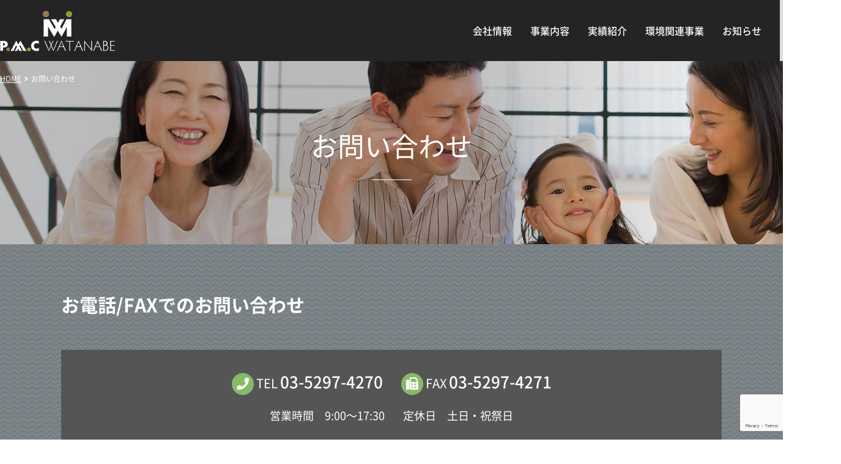

--- FILE ---
content_type: text/html; charset=UTF-8
request_url: http://watanabe-co.com/contact/
body_size: 34024
content:

<!doctype html>
<html lang="ja">
    <head prefix="og: http://ogp.me/ns# fb: http://ogp.me/ns/fb# article: http://ogp.me/ns/article#">
        <meta charset="UTF-8">
        <meta http-equiv="X-UA-Compatible" content="IE=edge">
        <meta name="viewport" content="width=1375,minimum-scale=0.1">
        <meta name="format-detection" content="telephone=no">
        <meta property="og:locale" content="ja_JP">
        <meta property="og:type" content="website">
        <meta property="og:image" content="http://www.watanabe-co.com/wp/wp-content/uploads/2018/09/ogp.jpg">
                <meta property="og:title" content="お問い合わせ｜株式会社P.M.Cワタナベ">
        <meta property="og:url" content="http://watanabe-co.com/contact/">
        <meta property="og:site_name" content="株式会社P.M.Cワタナベ">
    <title>お問い合わせ | 株式会社P.M.Cワタナベ</title>

		<!-- All in One SEO 4.6.6 - aioseo.com -->
		<meta name="description" content="P.M.Cワタナベのお問い合わせページです。株式会社P.M.Cワタナベは、店舗内装及び設計をトータルにお手伝い致します。自社製作場より高品質な木造作製品をご納得頂ける価格で提供致します。" />
		<meta name="robots" content="max-image-preview:large" />
		<link rel="canonical" href="http://watanabe-co.com/contact/" />
		<meta name="generator" content="All in One SEO (AIOSEO) 4.6.6" />
		<script type="application/ld+json" class="aioseo-schema">
			{"@context":"https:\/\/schema.org","@graph":[{"@type":"BreadcrumbList","@id":"http:\/\/watanabe-co.com\/contact\/#breadcrumblist","itemListElement":[{"@type":"ListItem","@id":"http:\/\/watanabe-co.com\/#listItem","position":1,"name":"\u5bb6","item":"http:\/\/watanabe-co.com\/","nextItem":"http:\/\/watanabe-co.com\/contact\/#listItem"},{"@type":"ListItem","@id":"http:\/\/watanabe-co.com\/contact\/#listItem","position":2,"name":"\u304a\u554f\u3044\u5408\u308f\u305b","previousItem":"http:\/\/watanabe-co.com\/#listItem"}]},{"@type":"Organization","@id":"http:\/\/watanabe-co.com\/#organization","name":"\u682a\u5f0f\u4f1a\u793eP.M.C\u30ef\u30bf\u30ca\u30d9","url":"http:\/\/watanabe-co.com\/"},{"@type":"WebPage","@id":"http:\/\/watanabe-co.com\/contact\/#webpage","url":"http:\/\/watanabe-co.com\/contact\/","name":"\u304a\u554f\u3044\u5408\u308f\u305b | \u682a\u5f0f\u4f1a\u793eP.M.C\u30ef\u30bf\u30ca\u30d9","description":"P.M.C\u30ef\u30bf\u30ca\u30d9\u306e\u304a\u554f\u3044\u5408\u308f\u305b\u30da\u30fc\u30b8\u3067\u3059\u3002\u682a\u5f0f\u4f1a\u793eP.M.C\u30ef\u30bf\u30ca\u30d9\u306f\u3001\u5e97\u8217\u5185\u88c5\u53ca\u3073\u8a2d\u8a08\u3092\u30c8\u30fc\u30bf\u30eb\u306b\u304a\u624b\u4f1d\u3044\u81f4\u3057\u307e\u3059\u3002\u81ea\u793e\u88fd\u4f5c\u5834\u3088\u308a\u9ad8\u54c1\u8cea\u306a\u6728\u9020\u4f5c\u88fd\u54c1\u3092\u3054\u7d0d\u5f97\u9802\u3051\u308b\u4fa1\u683c\u3067\u63d0\u4f9b\u81f4\u3057\u307e\u3059\u3002","inLanguage":"ja","isPartOf":{"@id":"http:\/\/watanabe-co.com\/#website"},"breadcrumb":{"@id":"http:\/\/watanabe-co.com\/contact\/#breadcrumblist"},"datePublished":"2018-09-06T15:48:33+09:00","dateModified":"2018-09-21T11:39:05+09:00"},{"@type":"WebSite","@id":"http:\/\/watanabe-co.com\/#website","url":"http:\/\/watanabe-co.com\/","name":"\u682a\u5f0f\u4f1a\u793eP.M.C\u30ef\u30bf\u30ca\u30d9","inLanguage":"ja","publisher":{"@id":"http:\/\/watanabe-co.com\/#organization"}}]}
		</script>
		<!-- All in One SEO -->

<style id='wp-img-auto-sizes-contain-inline-css' type='text/css'>
img:is([sizes=auto i],[sizes^="auto," i]){contain-intrinsic-size:3000px 1500px}
/*# sourceURL=wp-img-auto-sizes-contain-inline-css */
</style>
<link rel='stylesheet' id='mw-wp-form-css' href='http://watanabe-co.com/wp/wp-content/plugins/mw-wp-form/css/style.css?ver=6.9' type='text/css' media='all' />
<style id='wp-block-library-inline-css' type='text/css'>
:root{--wp-block-synced-color:#7a00df;--wp-block-synced-color--rgb:122,0,223;--wp-bound-block-color:var(--wp-block-synced-color);--wp-editor-canvas-background:#ddd;--wp-admin-theme-color:#007cba;--wp-admin-theme-color--rgb:0,124,186;--wp-admin-theme-color-darker-10:#006ba1;--wp-admin-theme-color-darker-10--rgb:0,107,160.5;--wp-admin-theme-color-darker-20:#005a87;--wp-admin-theme-color-darker-20--rgb:0,90,135;--wp-admin-border-width-focus:2px}@media (min-resolution:192dpi){:root{--wp-admin-border-width-focus:1.5px}}.wp-element-button{cursor:pointer}:root .has-very-light-gray-background-color{background-color:#eee}:root .has-very-dark-gray-background-color{background-color:#313131}:root .has-very-light-gray-color{color:#eee}:root .has-very-dark-gray-color{color:#313131}:root .has-vivid-green-cyan-to-vivid-cyan-blue-gradient-background{background:linear-gradient(135deg,#00d084,#0693e3)}:root .has-purple-crush-gradient-background{background:linear-gradient(135deg,#34e2e4,#4721fb 50%,#ab1dfe)}:root .has-hazy-dawn-gradient-background{background:linear-gradient(135deg,#faaca8,#dad0ec)}:root .has-subdued-olive-gradient-background{background:linear-gradient(135deg,#fafae1,#67a671)}:root .has-atomic-cream-gradient-background{background:linear-gradient(135deg,#fdd79a,#004a59)}:root .has-nightshade-gradient-background{background:linear-gradient(135deg,#330968,#31cdcf)}:root .has-midnight-gradient-background{background:linear-gradient(135deg,#020381,#2874fc)}:root{--wp--preset--font-size--normal:16px;--wp--preset--font-size--huge:42px}.has-regular-font-size{font-size:1em}.has-larger-font-size{font-size:2.625em}.has-normal-font-size{font-size:var(--wp--preset--font-size--normal)}.has-huge-font-size{font-size:var(--wp--preset--font-size--huge)}.has-text-align-center{text-align:center}.has-text-align-left{text-align:left}.has-text-align-right{text-align:right}.has-fit-text{white-space:nowrap!important}#end-resizable-editor-section{display:none}.aligncenter{clear:both}.items-justified-left{justify-content:flex-start}.items-justified-center{justify-content:center}.items-justified-right{justify-content:flex-end}.items-justified-space-between{justify-content:space-between}.screen-reader-text{border:0;clip-path:inset(50%);height:1px;margin:-1px;overflow:hidden;padding:0;position:absolute;width:1px;word-wrap:normal!important}.screen-reader-text:focus{background-color:#ddd;clip-path:none;color:#444;display:block;font-size:1em;height:auto;left:5px;line-height:normal;padding:15px 23px 14px;text-decoration:none;top:5px;width:auto;z-index:100000}html :where(.has-border-color){border-style:solid}html :where([style*=border-top-color]){border-top-style:solid}html :where([style*=border-right-color]){border-right-style:solid}html :where([style*=border-bottom-color]){border-bottom-style:solid}html :where([style*=border-left-color]){border-left-style:solid}html :where([style*=border-width]){border-style:solid}html :where([style*=border-top-width]){border-top-style:solid}html :where([style*=border-right-width]){border-right-style:solid}html :where([style*=border-bottom-width]){border-bottom-style:solid}html :where([style*=border-left-width]){border-left-style:solid}html :where(img[class*=wp-image-]){height:auto;max-width:100%}:where(figure){margin:0 0 1em}html :where(.is-position-sticky){--wp-admin--admin-bar--position-offset:var(--wp-admin--admin-bar--height,0px)}@media screen and (max-width:600px){html :where(.is-position-sticky){--wp-admin--admin-bar--position-offset:0px}}

/*# sourceURL=wp-block-library-inline-css */
</style><style id='global-styles-inline-css' type='text/css'>
:root{--wp--preset--aspect-ratio--square: 1;--wp--preset--aspect-ratio--4-3: 4/3;--wp--preset--aspect-ratio--3-4: 3/4;--wp--preset--aspect-ratio--3-2: 3/2;--wp--preset--aspect-ratio--2-3: 2/3;--wp--preset--aspect-ratio--16-9: 16/9;--wp--preset--aspect-ratio--9-16: 9/16;--wp--preset--color--black: #000000;--wp--preset--color--cyan-bluish-gray: #abb8c3;--wp--preset--color--white: #ffffff;--wp--preset--color--pale-pink: #f78da7;--wp--preset--color--vivid-red: #cf2e2e;--wp--preset--color--luminous-vivid-orange: #ff6900;--wp--preset--color--luminous-vivid-amber: #fcb900;--wp--preset--color--light-green-cyan: #7bdcb5;--wp--preset--color--vivid-green-cyan: #00d084;--wp--preset--color--pale-cyan-blue: #8ed1fc;--wp--preset--color--vivid-cyan-blue: #0693e3;--wp--preset--color--vivid-purple: #9b51e0;--wp--preset--gradient--vivid-cyan-blue-to-vivid-purple: linear-gradient(135deg,rgb(6,147,227) 0%,rgb(155,81,224) 100%);--wp--preset--gradient--light-green-cyan-to-vivid-green-cyan: linear-gradient(135deg,rgb(122,220,180) 0%,rgb(0,208,130) 100%);--wp--preset--gradient--luminous-vivid-amber-to-luminous-vivid-orange: linear-gradient(135deg,rgb(252,185,0) 0%,rgb(255,105,0) 100%);--wp--preset--gradient--luminous-vivid-orange-to-vivid-red: linear-gradient(135deg,rgb(255,105,0) 0%,rgb(207,46,46) 100%);--wp--preset--gradient--very-light-gray-to-cyan-bluish-gray: linear-gradient(135deg,rgb(238,238,238) 0%,rgb(169,184,195) 100%);--wp--preset--gradient--cool-to-warm-spectrum: linear-gradient(135deg,rgb(74,234,220) 0%,rgb(151,120,209) 20%,rgb(207,42,186) 40%,rgb(238,44,130) 60%,rgb(251,105,98) 80%,rgb(254,248,76) 100%);--wp--preset--gradient--blush-light-purple: linear-gradient(135deg,rgb(255,206,236) 0%,rgb(152,150,240) 100%);--wp--preset--gradient--blush-bordeaux: linear-gradient(135deg,rgb(254,205,165) 0%,rgb(254,45,45) 50%,rgb(107,0,62) 100%);--wp--preset--gradient--luminous-dusk: linear-gradient(135deg,rgb(255,203,112) 0%,rgb(199,81,192) 50%,rgb(65,88,208) 100%);--wp--preset--gradient--pale-ocean: linear-gradient(135deg,rgb(255,245,203) 0%,rgb(182,227,212) 50%,rgb(51,167,181) 100%);--wp--preset--gradient--electric-grass: linear-gradient(135deg,rgb(202,248,128) 0%,rgb(113,206,126) 100%);--wp--preset--gradient--midnight: linear-gradient(135deg,rgb(2,3,129) 0%,rgb(40,116,252) 100%);--wp--preset--font-size--small: 13px;--wp--preset--font-size--medium: 20px;--wp--preset--font-size--large: 36px;--wp--preset--font-size--x-large: 42px;--wp--preset--spacing--20: 0.44rem;--wp--preset--spacing--30: 0.67rem;--wp--preset--spacing--40: 1rem;--wp--preset--spacing--50: 1.5rem;--wp--preset--spacing--60: 2.25rem;--wp--preset--spacing--70: 3.38rem;--wp--preset--spacing--80: 5.06rem;--wp--preset--shadow--natural: 6px 6px 9px rgba(0, 0, 0, 0.2);--wp--preset--shadow--deep: 12px 12px 50px rgba(0, 0, 0, 0.4);--wp--preset--shadow--sharp: 6px 6px 0px rgba(0, 0, 0, 0.2);--wp--preset--shadow--outlined: 6px 6px 0px -3px rgb(255, 255, 255), 6px 6px rgb(0, 0, 0);--wp--preset--shadow--crisp: 6px 6px 0px rgb(0, 0, 0);}:where(.is-layout-flex){gap: 0.5em;}:where(.is-layout-grid){gap: 0.5em;}body .is-layout-flex{display: flex;}.is-layout-flex{flex-wrap: wrap;align-items: center;}.is-layout-flex > :is(*, div){margin: 0;}body .is-layout-grid{display: grid;}.is-layout-grid > :is(*, div){margin: 0;}:where(.wp-block-columns.is-layout-flex){gap: 2em;}:where(.wp-block-columns.is-layout-grid){gap: 2em;}:where(.wp-block-post-template.is-layout-flex){gap: 1.25em;}:where(.wp-block-post-template.is-layout-grid){gap: 1.25em;}.has-black-color{color: var(--wp--preset--color--black) !important;}.has-cyan-bluish-gray-color{color: var(--wp--preset--color--cyan-bluish-gray) !important;}.has-white-color{color: var(--wp--preset--color--white) !important;}.has-pale-pink-color{color: var(--wp--preset--color--pale-pink) !important;}.has-vivid-red-color{color: var(--wp--preset--color--vivid-red) !important;}.has-luminous-vivid-orange-color{color: var(--wp--preset--color--luminous-vivid-orange) !important;}.has-luminous-vivid-amber-color{color: var(--wp--preset--color--luminous-vivid-amber) !important;}.has-light-green-cyan-color{color: var(--wp--preset--color--light-green-cyan) !important;}.has-vivid-green-cyan-color{color: var(--wp--preset--color--vivid-green-cyan) !important;}.has-pale-cyan-blue-color{color: var(--wp--preset--color--pale-cyan-blue) !important;}.has-vivid-cyan-blue-color{color: var(--wp--preset--color--vivid-cyan-blue) !important;}.has-vivid-purple-color{color: var(--wp--preset--color--vivid-purple) !important;}.has-black-background-color{background-color: var(--wp--preset--color--black) !important;}.has-cyan-bluish-gray-background-color{background-color: var(--wp--preset--color--cyan-bluish-gray) !important;}.has-white-background-color{background-color: var(--wp--preset--color--white) !important;}.has-pale-pink-background-color{background-color: var(--wp--preset--color--pale-pink) !important;}.has-vivid-red-background-color{background-color: var(--wp--preset--color--vivid-red) !important;}.has-luminous-vivid-orange-background-color{background-color: var(--wp--preset--color--luminous-vivid-orange) !important;}.has-luminous-vivid-amber-background-color{background-color: var(--wp--preset--color--luminous-vivid-amber) !important;}.has-light-green-cyan-background-color{background-color: var(--wp--preset--color--light-green-cyan) !important;}.has-vivid-green-cyan-background-color{background-color: var(--wp--preset--color--vivid-green-cyan) !important;}.has-pale-cyan-blue-background-color{background-color: var(--wp--preset--color--pale-cyan-blue) !important;}.has-vivid-cyan-blue-background-color{background-color: var(--wp--preset--color--vivid-cyan-blue) !important;}.has-vivid-purple-background-color{background-color: var(--wp--preset--color--vivid-purple) !important;}.has-black-border-color{border-color: var(--wp--preset--color--black) !important;}.has-cyan-bluish-gray-border-color{border-color: var(--wp--preset--color--cyan-bluish-gray) !important;}.has-white-border-color{border-color: var(--wp--preset--color--white) !important;}.has-pale-pink-border-color{border-color: var(--wp--preset--color--pale-pink) !important;}.has-vivid-red-border-color{border-color: var(--wp--preset--color--vivid-red) !important;}.has-luminous-vivid-orange-border-color{border-color: var(--wp--preset--color--luminous-vivid-orange) !important;}.has-luminous-vivid-amber-border-color{border-color: var(--wp--preset--color--luminous-vivid-amber) !important;}.has-light-green-cyan-border-color{border-color: var(--wp--preset--color--light-green-cyan) !important;}.has-vivid-green-cyan-border-color{border-color: var(--wp--preset--color--vivid-green-cyan) !important;}.has-pale-cyan-blue-border-color{border-color: var(--wp--preset--color--pale-cyan-blue) !important;}.has-vivid-cyan-blue-border-color{border-color: var(--wp--preset--color--vivid-cyan-blue) !important;}.has-vivid-purple-border-color{border-color: var(--wp--preset--color--vivid-purple) !important;}.has-vivid-cyan-blue-to-vivid-purple-gradient-background{background: var(--wp--preset--gradient--vivid-cyan-blue-to-vivid-purple) !important;}.has-light-green-cyan-to-vivid-green-cyan-gradient-background{background: var(--wp--preset--gradient--light-green-cyan-to-vivid-green-cyan) !important;}.has-luminous-vivid-amber-to-luminous-vivid-orange-gradient-background{background: var(--wp--preset--gradient--luminous-vivid-amber-to-luminous-vivid-orange) !important;}.has-luminous-vivid-orange-to-vivid-red-gradient-background{background: var(--wp--preset--gradient--luminous-vivid-orange-to-vivid-red) !important;}.has-very-light-gray-to-cyan-bluish-gray-gradient-background{background: var(--wp--preset--gradient--very-light-gray-to-cyan-bluish-gray) !important;}.has-cool-to-warm-spectrum-gradient-background{background: var(--wp--preset--gradient--cool-to-warm-spectrum) !important;}.has-blush-light-purple-gradient-background{background: var(--wp--preset--gradient--blush-light-purple) !important;}.has-blush-bordeaux-gradient-background{background: var(--wp--preset--gradient--blush-bordeaux) !important;}.has-luminous-dusk-gradient-background{background: var(--wp--preset--gradient--luminous-dusk) !important;}.has-pale-ocean-gradient-background{background: var(--wp--preset--gradient--pale-ocean) !important;}.has-electric-grass-gradient-background{background: var(--wp--preset--gradient--electric-grass) !important;}.has-midnight-gradient-background{background: var(--wp--preset--gradient--midnight) !important;}.has-small-font-size{font-size: var(--wp--preset--font-size--small) !important;}.has-medium-font-size{font-size: var(--wp--preset--font-size--medium) !important;}.has-large-font-size{font-size: var(--wp--preset--font-size--large) !important;}.has-x-large-font-size{font-size: var(--wp--preset--font-size--x-large) !important;}
/*# sourceURL=global-styles-inline-css */
</style>

<style id='classic-theme-styles-inline-css' type='text/css'>
/*! This file is auto-generated */
.wp-block-button__link{color:#fff;background-color:#32373c;border-radius:9999px;box-shadow:none;text-decoration:none;padding:calc(.667em + 2px) calc(1.333em + 2px);font-size:1.125em}.wp-block-file__button{background:#32373c;color:#fff;text-decoration:none}
/*# sourceURL=/wp-includes/css/classic-themes.min.css */
</style>
<link rel='stylesheet' id='normalize-css' href='http://watanabe-co.com/wp/wp-content/themes/watanabe-co/css/normalize.css?ver=6.9' type='text/css' media='all' />
<link rel='stylesheet' id='iconfont-css' href='http://watanabe-co.com/wp/wp-content/themes/watanabe-co/css/font-awesome/css/all.min.css?ver=6.9' type='text/css' media='all' />
<link rel='stylesheet' id='notosansfont-css' href='http://watanabe-co.com/wp/wp-content/themes/watanabe-co/css/font-notos/css/font-notos.css?ver=6.9' type='text/css' media='all' />
<link rel='stylesheet' id='main-css' href='http://watanabe-co.com/wp/wp-content/themes/watanabe-co/style.css?ver=6.9' type='text/css' media='all' />
    </head>

    <body>
        <div id="wrapper">
            <header>
                <div id="header_inner">
                    <div id="logo">
                        <a href="http://watanabe-co.com">
                            <img src="http://watanabe-co.com/wp/wp-content/themes/watanabe-co/img/logo.png" alt="株式会社P.M.Cワタナベ" width="188">
                        </a>
                    </div>
                    <div id="header_right">
                        <nav id="contents_gnav">
                            <ul><li id="menu-item-39" class="menu-item menu-item-type-post_type menu-item-object-page menu-item-39"><a href="http://watanabe-co.com/company/">会社情報</a></li>
<li id="menu-item-284" class="menu-item menu-item-type-post_type menu-item-object-page menu-item-284"><a href="http://watanabe-co.com/business/">事業内容</a></li>
<li id="menu-item-42" class="menu-item menu-item-type-post_type_archive menu-item-object-works menu-item-42"><a href="http://watanabe-co.com/works/">実績紹介</a></li>
<li id="menu-item-41" class="menu-item menu-item-type-post_type menu-item-object-page menu-item-41"><a href="http://watanabe-co.com/environment/">環境関連事業</a></li>
<li id="menu-item-63" class="menu-item menu-item-type-custom menu-item-object-custom menu-item-63"><a href="http://watanabe-co.com/news/">お知らせ</a></li>
</ul>                        </nav>
                        <div id="contact">
                            <a href="http://watanabe-co.com/contact/"><i class="fas fa-envelope"></i></a>
                        </div>
                    </div>
                </div>
            </header>
            
                        
            <article id="contact">
                <section id="main_image">
                    <ul class="breadcrumbs" itemscope itemtype="http://schema.org/BreadcrumbList"><li class="bcHome" itemprop="itemListElement" itemscope itemtype="http://schema.org/ListItem"><a href="http://watanabe-co.com/" itemprop="item"><span itemprop="name">HOME</span></a></li><li><i class="fas fa-angle-right"></i></li><li itemprop="itemListElement" itemscope itemtype="http://schema.org/ListItem"><span itemprop="name">お問い合わせ</span></li></ul>                    <div id="main_title">
                        <h1>お問い合わせ</h1>
                        <span class="title_line"></span>
                                            </div>
                </section>
                
            
<section class="content">
   
        
            <h2>お電話/FAXでのお問い合わせ</h2>
    <div class="contact-list">
        <ul>
                        <li><i class="fas fa-phone"></i> TEL <span>03-5297-4270</span></li>
                                    <li><i class="fas fa-fax"></i> FAX <span>03-5297-4271</span></li>
                    </ul>
        <ul>
                        <li>営業時間　9:00～17:30</li>
                                    <li>定休日　土日・祝祭日</li>
                    </ul>
    </div>
        
</section>
<section class="content">
    
    <h2>メールでのお問い合わせ</h2>
<p>メールでのお問い合わせは、以下のフォームよりお願いいたします。<br />
必須項目はもれなくご入力下さい。<br />
※当社の個人情報取り扱い方針については、<a class="underline" href="/privacy/">こちら</a>のページをご参照下さい。</p>
<div id="mw_wp_form_mw-wp-form-202" class="mw_wp_form mw_wp_form_input  ">
					<form method="post" action="" enctype="multipart/form-data"><table>
<tbody>
<tr>
<th>お名前<span class="small">※必須</span></th>
<td>
<input type="text" name="name" size="50" value="" />
<br />
<span class="small">例：山田太郎</span></td>
</tr>
<tr>
<th>貴社名</th>
<td>
<input type="text" name="company" size="50" value="" />
<br />
<span class="small">例：株式会社P.M.Cワタナベ</span><span class="small txt_green">※法人の方は必須</span></td>
</tr>
<tr>
<th>所属部署名</th>
<td>
<input type="text" name="affiliation" size="50" value="" />
<br />
<span class="small">例：営業部</span><span class="small txt_green">※法人の方は必須</span></td>
</tr>
<tr>
<th>メールアドレス<span class="small">※必須</span></th>
<td>
<input type="email" name="mail" size="50" value="" data-conv-half-alphanumeric="true"/>
<br />
<span class="small">例：info@watanabe-co.com</span><span class="small">※フリーメールは届かないことがありますので、通常のアドレスをご入力ください。</span></td>
</tr>
<tr>
<th>メールアドレス<br />
（確認用）<span class="small">※必須</span></th>
<td>
<input type="email" name="mail2" size="50" value="" data-conv-half-alphanumeric="true"/>
</td>
</tr>
<tr>
<th>電話番号<span class="small">※必須</span></th>
<td>
<span class="mwform-tel-field">
	<input type="text" name="tel[data][0]" class="tel" size="6" maxlength="5" value="" data-conv-half-alphanumeric="true" />
	-	<input type="text" name="tel[data][1]" class="tel" size="5" maxlength="4" value="" data-conv-half-alphanumeric="true" />
	-	<input type="text" name="tel[data][2]" class="tel" size="5" maxlength="4" value="" data-conv-half-alphanumeric="true" />
</span>

<input type="hidden" name="tel[separator]" value="-" />
</td>
</tr>
<tr>
<th>ご住所<span class="small">※必須</span></th>
<td>
<div>
<span class="mwform-zip-field">
	〒
	<input type="text" name="zip[data][0]" class="post" size="4" maxlength="3" value="" data-conv-half-alphanumeric="true" />
	-	<input type="text" name="zip[data][1]" class="post" size="5" maxlength="4" value="" data-conv-half-alphanumeric="true" />
</span>

<input type="hidden" name="zip[separator]" value="-" />
<button class="button search_btn" name="search" type="button">住所検索</button></div>
<div><label>都道府県</label><br />

<select name="prefecture" >
			<option value="" selected='selected'>
					</option>
			<option value="北海道" >
			北海道		</option>
			<option value="青森県" >
			青森県		</option>
			<option value="岩手県" >
			岩手県		</option>
			<option value="宮城県" >
			宮城県		</option>
			<option value="秋田県" >
			秋田県		</option>
			<option value="山形県" >
			山形県		</option>
			<option value="福島県" >
			福島県		</option>
			<option value="茨城県" >
			茨城県		</option>
			<option value="栃木県" >
			栃木県		</option>
			<option value="群馬県" >
			群馬県		</option>
			<option value="埼玉県" >
			埼玉県		</option>
			<option value="千葉県" >
			千葉県		</option>
			<option value="東京都" >
			東京都		</option>
			<option value="神奈川県" >
			神奈川県		</option>
			<option value="新潟県" >
			新潟県		</option>
			<option value="富山県" >
			富山県		</option>
			<option value="石川県" >
			石川県		</option>
			<option value="福井県" >
			福井県		</option>
			<option value="山梨県" >
			山梨県		</option>
			<option value="長野県" >
			長野県		</option>
			<option value="岐阜県" >
			岐阜県		</option>
			<option value="静岡県" >
			静岡県		</option>
			<option value="愛知県" >
			愛知県		</option>
			<option value="三重県" >
			三重県		</option>
			<option value="滋賀県" >
			滋賀県		</option>
			<option value="京都府" >
			京都府		</option>
			<option value="大阪府" >
			大阪府		</option>
			<option value="兵庫県" >
			兵庫県		</option>
			<option value="奈良県" >
			奈良県		</option>
			<option value="和歌山県" >
			和歌山県		</option>
			<option value="鳥取県" >
			鳥取県		</option>
			<option value="島根県" >
			島根県		</option>
			<option value="岡山県" >
			岡山県		</option>
			<option value="広島県" >
			広島県		</option>
			<option value="山口県" >
			山口県		</option>
			<option value="徳島県" >
			徳島県		</option>
			<option value="香川県" >
			香川県		</option>
			<option value="愛媛県" >
			愛媛県		</option>
			<option value="高知県" >
			高知県		</option>
			<option value="福岡県" >
			福岡県		</option>
			<option value="佐賀県" >
			佐賀県		</option>
			<option value="長崎県" >
			長崎県		</option>
			<option value="熊本県" >
			熊本県		</option>
			<option value="大分県" >
			大分県		</option>
			<option value="宮崎県" >
			宮崎県		</option>
			<option value="鹿児島県" >
			鹿児島県		</option>
			<option value="沖縄県" >
			沖縄県		</option>
	</select>

<input type="hidden" name="__children[prefecture][]" value="{&quot;&quot;:&quot;&quot;,&quot;\u5317\u6d77\u9053&quot;:&quot;\u5317\u6d77\u9053&quot;,&quot;\u9752\u68ee\u770c&quot;:&quot;\u9752\u68ee\u770c&quot;,&quot;\u5ca9\u624b\u770c&quot;:&quot;\u5ca9\u624b\u770c&quot;,&quot;\u5bae\u57ce\u770c&quot;:&quot;\u5bae\u57ce\u770c&quot;,&quot;\u79cb\u7530\u770c&quot;:&quot;\u79cb\u7530\u770c&quot;,&quot;\u5c71\u5f62\u770c&quot;:&quot;\u5c71\u5f62\u770c&quot;,&quot;\u798f\u5cf6\u770c&quot;:&quot;\u798f\u5cf6\u770c&quot;,&quot;\u8328\u57ce\u770c&quot;:&quot;\u8328\u57ce\u770c&quot;,&quot;\u6803\u6728\u770c&quot;:&quot;\u6803\u6728\u770c&quot;,&quot;\u7fa4\u99ac\u770c&quot;:&quot;\u7fa4\u99ac\u770c&quot;,&quot;\u57fc\u7389\u770c&quot;:&quot;\u57fc\u7389\u770c&quot;,&quot;\u5343\u8449\u770c&quot;:&quot;\u5343\u8449\u770c&quot;,&quot;\u6771\u4eac\u90fd&quot;:&quot;\u6771\u4eac\u90fd&quot;,&quot;\u795e\u5948\u5ddd\u770c&quot;:&quot;\u795e\u5948\u5ddd\u770c&quot;,&quot;\u65b0\u6f5f\u770c&quot;:&quot;\u65b0\u6f5f\u770c&quot;,&quot;\u5bcc\u5c71\u770c&quot;:&quot;\u5bcc\u5c71\u770c&quot;,&quot;\u77f3\u5ddd\u770c&quot;:&quot;\u77f3\u5ddd\u770c&quot;,&quot;\u798f\u4e95\u770c&quot;:&quot;\u798f\u4e95\u770c&quot;,&quot;\u5c71\u68a8\u770c&quot;:&quot;\u5c71\u68a8\u770c&quot;,&quot;\u9577\u91ce\u770c&quot;:&quot;\u9577\u91ce\u770c&quot;,&quot;\u5c90\u961c\u770c&quot;:&quot;\u5c90\u961c\u770c&quot;,&quot;\u9759\u5ca1\u770c&quot;:&quot;\u9759\u5ca1\u770c&quot;,&quot;\u611b\u77e5\u770c&quot;:&quot;\u611b\u77e5\u770c&quot;,&quot;\u4e09\u91cd\u770c&quot;:&quot;\u4e09\u91cd\u770c&quot;,&quot;\u6ecb\u8cc0\u770c&quot;:&quot;\u6ecb\u8cc0\u770c&quot;,&quot;\u4eac\u90fd\u5e9c&quot;:&quot;\u4eac\u90fd\u5e9c&quot;,&quot;\u5927\u962a\u5e9c&quot;:&quot;\u5927\u962a\u5e9c&quot;,&quot;\u5175\u5eab\u770c&quot;:&quot;\u5175\u5eab\u770c&quot;,&quot;\u5948\u826f\u770c&quot;:&quot;\u5948\u826f\u770c&quot;,&quot;\u548c\u6b4c\u5c71\u770c&quot;:&quot;\u548c\u6b4c\u5c71\u770c&quot;,&quot;\u9ce5\u53d6\u770c&quot;:&quot;\u9ce5\u53d6\u770c&quot;,&quot;\u5cf6\u6839\u770c&quot;:&quot;\u5cf6\u6839\u770c&quot;,&quot;\u5ca1\u5c71\u770c&quot;:&quot;\u5ca1\u5c71\u770c&quot;,&quot;\u5e83\u5cf6\u770c&quot;:&quot;\u5e83\u5cf6\u770c&quot;,&quot;\u5c71\u53e3\u770c&quot;:&quot;\u5c71\u53e3\u770c&quot;,&quot;\u5fb3\u5cf6\u770c&quot;:&quot;\u5fb3\u5cf6\u770c&quot;,&quot;\u9999\u5ddd\u770c&quot;:&quot;\u9999\u5ddd\u770c&quot;,&quot;\u611b\u5a9b\u770c&quot;:&quot;\u611b\u5a9b\u770c&quot;,&quot;\u9ad8\u77e5\u770c&quot;:&quot;\u9ad8\u77e5\u770c&quot;,&quot;\u798f\u5ca1\u770c&quot;:&quot;\u798f\u5ca1\u770c&quot;,&quot;\u4f50\u8cc0\u770c&quot;:&quot;\u4f50\u8cc0\u770c&quot;,&quot;\u9577\u5d0e\u770c&quot;:&quot;\u9577\u5d0e\u770c&quot;,&quot;\u718a\u672c\u770c&quot;:&quot;\u718a\u672c\u770c&quot;,&quot;\u5927\u5206\u770c&quot;:&quot;\u5927\u5206\u770c&quot;,&quot;\u5bae\u5d0e\u770c&quot;:&quot;\u5bae\u5d0e\u770c&quot;,&quot;\u9e7f\u5150\u5cf6\u770c&quot;:&quot;\u9e7f\u5150\u5cf6\u770c&quot;,&quot;\u6c96\u7e04\u770c&quot;:&quot;\u6c96\u7e04\u770c&quot;}" />
</div>
<div><label>市区町村番地</label><br />

<input type="text" name="city" size="50" value="" />
</div>
<div><label>マンション・ビル名</label><br />

<input type="text" name="apartment" size="50" value="" />
</div>
</td>
</tr>
<tr>
<th>お問い合わせ内容<span class="small">※必須</span></th>
<td>
<textarea name="content" cols="50" rows="10" ></textarea>
</td>
</tr>
</tbody>
</table>
<p>
<input type="submit" name="submitConfirm" value="送信内容確認" class="button submit_btn"/>
</p>
<p>
<input type="hidden" name="recaptcha-v3" value="" />
<br />
</p>
<input type="hidden" name="mw-wp-form-form-id" value="202" /><input type="hidden" name="mw_wp_form_token" value="3962e499ec1ca02187bfe753c5cbecdb0eada7bd107d86658addd6d864608dc6" /></form>
				<!-- end .mw_wp_form --></div>
 
    
</section>
</article>


<footer>
    <div class="page_top"><i class="fas fa-angle-up"></i></div>
    <div id="logo">
        <a href="http://watanabe-co.com">
            <img src="http://watanabe-co.com/wp/wp-content/themes/watanabe-co/img/logo.png" alt="株式会社P.M.Cワタナベ" width="188">
        </a>
    </div>
    <div id="access">
                
        <p>株式会社P.M.Cワタナベ</p>
        <p>〒101-0042　東京都千代田区神田東松下町28-19 コトブキビル1階 ［ <a class="txt_white" href="https://goo.gl/maps/2mcBGmhSFjo" target="_blank"><i class="fas fa-map-marker-alt"></i> ACCESS</a> ］</p>
        <ul>
            <li><i class="fas fa-phone"></i>03-5297-4270</li>
            <li><a href="http://watanabe-co.com/contact/"><i class="fas fa-envelope"></i>CONTACT</a></li>
        </ul>
    </div>
    <nav id="contents_fnav">
        <ul><li id="menu-item-213" class="menu-item menu-item-type-post_type menu-item-object-page menu-item-home menu-item-213"><a href="http://watanabe-co.com/">HOME</a></li>
<li id="menu-item-44" class="menu-item menu-item-type-post_type menu-item-object-page menu-item-44"><a href="http://watanabe-co.com/company/">会社情報</a></li>
<li id="menu-item-285" class="menu-item menu-item-type-post_type menu-item-object-page menu-item-285"><a href="http://watanabe-co.com/business/">事業内容</a></li>
<li id="menu-item-46" class="menu-item menu-item-type-post_type_archive menu-item-object-works menu-item-46"><a href="http://watanabe-co.com/works/">実績紹介</a></li>
<li id="menu-item-48" class="menu-item menu-item-type-post_type menu-item-object-page menu-item-48"><a href="http://watanabe-co.com/environment/">環境関連事業</a></li>
<li id="menu-item-64" class="menu-item menu-item-type-custom menu-item-object-custom menu-item-64"><a href="http://watanabe-co.com/news/">お知らせ</a></li>
<li id="menu-item-49" class="menu-item menu-item-type-post_type menu-item-object-page current-menu-item page_item page-item-15 current_page_item menu-item-49"><a href="http://watanabe-co.com/contact/" aria-current="page">お問い合わせ</a></li>
<li id="menu-item-50" class="menu-item menu-item-type-post_type menu-item-object-page menu-item-50"><a href="http://watanabe-co.com/privacy/">個人情報保護方針</a></li>
</ul>    </nav>
    <p class="copy">&copy; P.M.CWATANABE Co.,LTD.</p>
</footer>

</div>
<script type="speculationrules">
{"prefetch":[{"source":"document","where":{"and":[{"href_matches":"/*"},{"not":{"href_matches":["/wp/wp-*.php","/wp/wp-admin/*","/wp/wp-content/uploads/*","/wp/wp-content/*","/wp/wp-content/plugins/*","/wp/wp-content/themes/watanabe-co/*","/*\\?(.+)"]}},{"not":{"selector_matches":"a[rel~=\"nofollow\"]"}},{"not":{"selector_matches":".no-prefetch, .no-prefetch a"}}]},"eagerness":"conservative"}]}
</script>
<script type="text/javascript" src="http://watanabe-co.com/wp/wp-content/themes/watanabe-co/js/jquery-3.3.1.min.js" id="jquery-js"></script>
<script type="text/javascript" src="http://watanabe-co.com/wp/wp-content/plugins/mw-wp-form/js/form.js?ver=6.9" id="mw-wp-form-js"></script>
<script type="text/javascript" src="https://www.google.com/recaptcha/api.js?render=6Lf3pBIqAAAAABVSyA2oGya8nCec6scraRkEOO5i&amp;ver=6.9" id="recaptcha-script-js"></script>
<script type="text/javascript" id="recaptcha-script-js-after">
/* <![CDATA[ */
grecaptcha.ready(function() {
    grecaptcha.execute('6Lf3pBIqAAAAABVSyA2oGya8nCec6scraRkEOO5i', {
            action: 'homepage'
        }).then(function(token) {
            var recaptchaResponse = jQuery('input[name="recaptcha-v3"]');
            recaptchaResponse.val(token);
        });
    });
//# sourceURL=recaptcha-script-js-after
/* ]]> */
</script>
<script type="text/javascript" src="http://watanabe-co.com/wp/wp-content/themes/watanabe-co/js/ajaxzip3.js" id="ajaxzip3-js"></script>
<script type="text/javascript" src="http://watanabe-co.com/wp/wp-content/themes/watanabe-co/js/common.js" id="func-js"></script>

</body>
</html>

--- FILE ---
content_type: text/html; charset=utf-8
request_url: https://www.google.com/recaptcha/api2/anchor?ar=1&k=6Lf3pBIqAAAAABVSyA2oGya8nCec6scraRkEOO5i&co=aHR0cDovL3dhdGFuYWJlLWNvLmNvbTo4MA..&hl=en&v=N67nZn4AqZkNcbeMu4prBgzg&size=invisible&anchor-ms=20000&execute-ms=30000&cb=x0cs2e9c8lbx
body_size: 48680
content:
<!DOCTYPE HTML><html dir="ltr" lang="en"><head><meta http-equiv="Content-Type" content="text/html; charset=UTF-8">
<meta http-equiv="X-UA-Compatible" content="IE=edge">
<title>reCAPTCHA</title>
<style type="text/css">
/* cyrillic-ext */
@font-face {
  font-family: 'Roboto';
  font-style: normal;
  font-weight: 400;
  font-stretch: 100%;
  src: url(//fonts.gstatic.com/s/roboto/v48/KFO7CnqEu92Fr1ME7kSn66aGLdTylUAMa3GUBHMdazTgWw.woff2) format('woff2');
  unicode-range: U+0460-052F, U+1C80-1C8A, U+20B4, U+2DE0-2DFF, U+A640-A69F, U+FE2E-FE2F;
}
/* cyrillic */
@font-face {
  font-family: 'Roboto';
  font-style: normal;
  font-weight: 400;
  font-stretch: 100%;
  src: url(//fonts.gstatic.com/s/roboto/v48/KFO7CnqEu92Fr1ME7kSn66aGLdTylUAMa3iUBHMdazTgWw.woff2) format('woff2');
  unicode-range: U+0301, U+0400-045F, U+0490-0491, U+04B0-04B1, U+2116;
}
/* greek-ext */
@font-face {
  font-family: 'Roboto';
  font-style: normal;
  font-weight: 400;
  font-stretch: 100%;
  src: url(//fonts.gstatic.com/s/roboto/v48/KFO7CnqEu92Fr1ME7kSn66aGLdTylUAMa3CUBHMdazTgWw.woff2) format('woff2');
  unicode-range: U+1F00-1FFF;
}
/* greek */
@font-face {
  font-family: 'Roboto';
  font-style: normal;
  font-weight: 400;
  font-stretch: 100%;
  src: url(//fonts.gstatic.com/s/roboto/v48/KFO7CnqEu92Fr1ME7kSn66aGLdTylUAMa3-UBHMdazTgWw.woff2) format('woff2');
  unicode-range: U+0370-0377, U+037A-037F, U+0384-038A, U+038C, U+038E-03A1, U+03A3-03FF;
}
/* math */
@font-face {
  font-family: 'Roboto';
  font-style: normal;
  font-weight: 400;
  font-stretch: 100%;
  src: url(//fonts.gstatic.com/s/roboto/v48/KFO7CnqEu92Fr1ME7kSn66aGLdTylUAMawCUBHMdazTgWw.woff2) format('woff2');
  unicode-range: U+0302-0303, U+0305, U+0307-0308, U+0310, U+0312, U+0315, U+031A, U+0326-0327, U+032C, U+032F-0330, U+0332-0333, U+0338, U+033A, U+0346, U+034D, U+0391-03A1, U+03A3-03A9, U+03B1-03C9, U+03D1, U+03D5-03D6, U+03F0-03F1, U+03F4-03F5, U+2016-2017, U+2034-2038, U+203C, U+2040, U+2043, U+2047, U+2050, U+2057, U+205F, U+2070-2071, U+2074-208E, U+2090-209C, U+20D0-20DC, U+20E1, U+20E5-20EF, U+2100-2112, U+2114-2115, U+2117-2121, U+2123-214F, U+2190, U+2192, U+2194-21AE, U+21B0-21E5, U+21F1-21F2, U+21F4-2211, U+2213-2214, U+2216-22FF, U+2308-230B, U+2310, U+2319, U+231C-2321, U+2336-237A, U+237C, U+2395, U+239B-23B7, U+23D0, U+23DC-23E1, U+2474-2475, U+25AF, U+25B3, U+25B7, U+25BD, U+25C1, U+25CA, U+25CC, U+25FB, U+266D-266F, U+27C0-27FF, U+2900-2AFF, U+2B0E-2B11, U+2B30-2B4C, U+2BFE, U+3030, U+FF5B, U+FF5D, U+1D400-1D7FF, U+1EE00-1EEFF;
}
/* symbols */
@font-face {
  font-family: 'Roboto';
  font-style: normal;
  font-weight: 400;
  font-stretch: 100%;
  src: url(//fonts.gstatic.com/s/roboto/v48/KFO7CnqEu92Fr1ME7kSn66aGLdTylUAMaxKUBHMdazTgWw.woff2) format('woff2');
  unicode-range: U+0001-000C, U+000E-001F, U+007F-009F, U+20DD-20E0, U+20E2-20E4, U+2150-218F, U+2190, U+2192, U+2194-2199, U+21AF, U+21E6-21F0, U+21F3, U+2218-2219, U+2299, U+22C4-22C6, U+2300-243F, U+2440-244A, U+2460-24FF, U+25A0-27BF, U+2800-28FF, U+2921-2922, U+2981, U+29BF, U+29EB, U+2B00-2BFF, U+4DC0-4DFF, U+FFF9-FFFB, U+10140-1018E, U+10190-1019C, U+101A0, U+101D0-101FD, U+102E0-102FB, U+10E60-10E7E, U+1D2C0-1D2D3, U+1D2E0-1D37F, U+1F000-1F0FF, U+1F100-1F1AD, U+1F1E6-1F1FF, U+1F30D-1F30F, U+1F315, U+1F31C, U+1F31E, U+1F320-1F32C, U+1F336, U+1F378, U+1F37D, U+1F382, U+1F393-1F39F, U+1F3A7-1F3A8, U+1F3AC-1F3AF, U+1F3C2, U+1F3C4-1F3C6, U+1F3CA-1F3CE, U+1F3D4-1F3E0, U+1F3ED, U+1F3F1-1F3F3, U+1F3F5-1F3F7, U+1F408, U+1F415, U+1F41F, U+1F426, U+1F43F, U+1F441-1F442, U+1F444, U+1F446-1F449, U+1F44C-1F44E, U+1F453, U+1F46A, U+1F47D, U+1F4A3, U+1F4B0, U+1F4B3, U+1F4B9, U+1F4BB, U+1F4BF, U+1F4C8-1F4CB, U+1F4D6, U+1F4DA, U+1F4DF, U+1F4E3-1F4E6, U+1F4EA-1F4ED, U+1F4F7, U+1F4F9-1F4FB, U+1F4FD-1F4FE, U+1F503, U+1F507-1F50B, U+1F50D, U+1F512-1F513, U+1F53E-1F54A, U+1F54F-1F5FA, U+1F610, U+1F650-1F67F, U+1F687, U+1F68D, U+1F691, U+1F694, U+1F698, U+1F6AD, U+1F6B2, U+1F6B9-1F6BA, U+1F6BC, U+1F6C6-1F6CF, U+1F6D3-1F6D7, U+1F6E0-1F6EA, U+1F6F0-1F6F3, U+1F6F7-1F6FC, U+1F700-1F7FF, U+1F800-1F80B, U+1F810-1F847, U+1F850-1F859, U+1F860-1F887, U+1F890-1F8AD, U+1F8B0-1F8BB, U+1F8C0-1F8C1, U+1F900-1F90B, U+1F93B, U+1F946, U+1F984, U+1F996, U+1F9E9, U+1FA00-1FA6F, U+1FA70-1FA7C, U+1FA80-1FA89, U+1FA8F-1FAC6, U+1FACE-1FADC, U+1FADF-1FAE9, U+1FAF0-1FAF8, U+1FB00-1FBFF;
}
/* vietnamese */
@font-face {
  font-family: 'Roboto';
  font-style: normal;
  font-weight: 400;
  font-stretch: 100%;
  src: url(//fonts.gstatic.com/s/roboto/v48/KFO7CnqEu92Fr1ME7kSn66aGLdTylUAMa3OUBHMdazTgWw.woff2) format('woff2');
  unicode-range: U+0102-0103, U+0110-0111, U+0128-0129, U+0168-0169, U+01A0-01A1, U+01AF-01B0, U+0300-0301, U+0303-0304, U+0308-0309, U+0323, U+0329, U+1EA0-1EF9, U+20AB;
}
/* latin-ext */
@font-face {
  font-family: 'Roboto';
  font-style: normal;
  font-weight: 400;
  font-stretch: 100%;
  src: url(//fonts.gstatic.com/s/roboto/v48/KFO7CnqEu92Fr1ME7kSn66aGLdTylUAMa3KUBHMdazTgWw.woff2) format('woff2');
  unicode-range: U+0100-02BA, U+02BD-02C5, U+02C7-02CC, U+02CE-02D7, U+02DD-02FF, U+0304, U+0308, U+0329, U+1D00-1DBF, U+1E00-1E9F, U+1EF2-1EFF, U+2020, U+20A0-20AB, U+20AD-20C0, U+2113, U+2C60-2C7F, U+A720-A7FF;
}
/* latin */
@font-face {
  font-family: 'Roboto';
  font-style: normal;
  font-weight: 400;
  font-stretch: 100%;
  src: url(//fonts.gstatic.com/s/roboto/v48/KFO7CnqEu92Fr1ME7kSn66aGLdTylUAMa3yUBHMdazQ.woff2) format('woff2');
  unicode-range: U+0000-00FF, U+0131, U+0152-0153, U+02BB-02BC, U+02C6, U+02DA, U+02DC, U+0304, U+0308, U+0329, U+2000-206F, U+20AC, U+2122, U+2191, U+2193, U+2212, U+2215, U+FEFF, U+FFFD;
}
/* cyrillic-ext */
@font-face {
  font-family: 'Roboto';
  font-style: normal;
  font-weight: 500;
  font-stretch: 100%;
  src: url(//fonts.gstatic.com/s/roboto/v48/KFO7CnqEu92Fr1ME7kSn66aGLdTylUAMa3GUBHMdazTgWw.woff2) format('woff2');
  unicode-range: U+0460-052F, U+1C80-1C8A, U+20B4, U+2DE0-2DFF, U+A640-A69F, U+FE2E-FE2F;
}
/* cyrillic */
@font-face {
  font-family: 'Roboto';
  font-style: normal;
  font-weight: 500;
  font-stretch: 100%;
  src: url(//fonts.gstatic.com/s/roboto/v48/KFO7CnqEu92Fr1ME7kSn66aGLdTylUAMa3iUBHMdazTgWw.woff2) format('woff2');
  unicode-range: U+0301, U+0400-045F, U+0490-0491, U+04B0-04B1, U+2116;
}
/* greek-ext */
@font-face {
  font-family: 'Roboto';
  font-style: normal;
  font-weight: 500;
  font-stretch: 100%;
  src: url(//fonts.gstatic.com/s/roboto/v48/KFO7CnqEu92Fr1ME7kSn66aGLdTylUAMa3CUBHMdazTgWw.woff2) format('woff2');
  unicode-range: U+1F00-1FFF;
}
/* greek */
@font-face {
  font-family: 'Roboto';
  font-style: normal;
  font-weight: 500;
  font-stretch: 100%;
  src: url(//fonts.gstatic.com/s/roboto/v48/KFO7CnqEu92Fr1ME7kSn66aGLdTylUAMa3-UBHMdazTgWw.woff2) format('woff2');
  unicode-range: U+0370-0377, U+037A-037F, U+0384-038A, U+038C, U+038E-03A1, U+03A3-03FF;
}
/* math */
@font-face {
  font-family: 'Roboto';
  font-style: normal;
  font-weight: 500;
  font-stretch: 100%;
  src: url(//fonts.gstatic.com/s/roboto/v48/KFO7CnqEu92Fr1ME7kSn66aGLdTylUAMawCUBHMdazTgWw.woff2) format('woff2');
  unicode-range: U+0302-0303, U+0305, U+0307-0308, U+0310, U+0312, U+0315, U+031A, U+0326-0327, U+032C, U+032F-0330, U+0332-0333, U+0338, U+033A, U+0346, U+034D, U+0391-03A1, U+03A3-03A9, U+03B1-03C9, U+03D1, U+03D5-03D6, U+03F0-03F1, U+03F4-03F5, U+2016-2017, U+2034-2038, U+203C, U+2040, U+2043, U+2047, U+2050, U+2057, U+205F, U+2070-2071, U+2074-208E, U+2090-209C, U+20D0-20DC, U+20E1, U+20E5-20EF, U+2100-2112, U+2114-2115, U+2117-2121, U+2123-214F, U+2190, U+2192, U+2194-21AE, U+21B0-21E5, U+21F1-21F2, U+21F4-2211, U+2213-2214, U+2216-22FF, U+2308-230B, U+2310, U+2319, U+231C-2321, U+2336-237A, U+237C, U+2395, U+239B-23B7, U+23D0, U+23DC-23E1, U+2474-2475, U+25AF, U+25B3, U+25B7, U+25BD, U+25C1, U+25CA, U+25CC, U+25FB, U+266D-266F, U+27C0-27FF, U+2900-2AFF, U+2B0E-2B11, U+2B30-2B4C, U+2BFE, U+3030, U+FF5B, U+FF5D, U+1D400-1D7FF, U+1EE00-1EEFF;
}
/* symbols */
@font-face {
  font-family: 'Roboto';
  font-style: normal;
  font-weight: 500;
  font-stretch: 100%;
  src: url(//fonts.gstatic.com/s/roboto/v48/KFO7CnqEu92Fr1ME7kSn66aGLdTylUAMaxKUBHMdazTgWw.woff2) format('woff2');
  unicode-range: U+0001-000C, U+000E-001F, U+007F-009F, U+20DD-20E0, U+20E2-20E4, U+2150-218F, U+2190, U+2192, U+2194-2199, U+21AF, U+21E6-21F0, U+21F3, U+2218-2219, U+2299, U+22C4-22C6, U+2300-243F, U+2440-244A, U+2460-24FF, U+25A0-27BF, U+2800-28FF, U+2921-2922, U+2981, U+29BF, U+29EB, U+2B00-2BFF, U+4DC0-4DFF, U+FFF9-FFFB, U+10140-1018E, U+10190-1019C, U+101A0, U+101D0-101FD, U+102E0-102FB, U+10E60-10E7E, U+1D2C0-1D2D3, U+1D2E0-1D37F, U+1F000-1F0FF, U+1F100-1F1AD, U+1F1E6-1F1FF, U+1F30D-1F30F, U+1F315, U+1F31C, U+1F31E, U+1F320-1F32C, U+1F336, U+1F378, U+1F37D, U+1F382, U+1F393-1F39F, U+1F3A7-1F3A8, U+1F3AC-1F3AF, U+1F3C2, U+1F3C4-1F3C6, U+1F3CA-1F3CE, U+1F3D4-1F3E0, U+1F3ED, U+1F3F1-1F3F3, U+1F3F5-1F3F7, U+1F408, U+1F415, U+1F41F, U+1F426, U+1F43F, U+1F441-1F442, U+1F444, U+1F446-1F449, U+1F44C-1F44E, U+1F453, U+1F46A, U+1F47D, U+1F4A3, U+1F4B0, U+1F4B3, U+1F4B9, U+1F4BB, U+1F4BF, U+1F4C8-1F4CB, U+1F4D6, U+1F4DA, U+1F4DF, U+1F4E3-1F4E6, U+1F4EA-1F4ED, U+1F4F7, U+1F4F9-1F4FB, U+1F4FD-1F4FE, U+1F503, U+1F507-1F50B, U+1F50D, U+1F512-1F513, U+1F53E-1F54A, U+1F54F-1F5FA, U+1F610, U+1F650-1F67F, U+1F687, U+1F68D, U+1F691, U+1F694, U+1F698, U+1F6AD, U+1F6B2, U+1F6B9-1F6BA, U+1F6BC, U+1F6C6-1F6CF, U+1F6D3-1F6D7, U+1F6E0-1F6EA, U+1F6F0-1F6F3, U+1F6F7-1F6FC, U+1F700-1F7FF, U+1F800-1F80B, U+1F810-1F847, U+1F850-1F859, U+1F860-1F887, U+1F890-1F8AD, U+1F8B0-1F8BB, U+1F8C0-1F8C1, U+1F900-1F90B, U+1F93B, U+1F946, U+1F984, U+1F996, U+1F9E9, U+1FA00-1FA6F, U+1FA70-1FA7C, U+1FA80-1FA89, U+1FA8F-1FAC6, U+1FACE-1FADC, U+1FADF-1FAE9, U+1FAF0-1FAF8, U+1FB00-1FBFF;
}
/* vietnamese */
@font-face {
  font-family: 'Roboto';
  font-style: normal;
  font-weight: 500;
  font-stretch: 100%;
  src: url(//fonts.gstatic.com/s/roboto/v48/KFO7CnqEu92Fr1ME7kSn66aGLdTylUAMa3OUBHMdazTgWw.woff2) format('woff2');
  unicode-range: U+0102-0103, U+0110-0111, U+0128-0129, U+0168-0169, U+01A0-01A1, U+01AF-01B0, U+0300-0301, U+0303-0304, U+0308-0309, U+0323, U+0329, U+1EA0-1EF9, U+20AB;
}
/* latin-ext */
@font-face {
  font-family: 'Roboto';
  font-style: normal;
  font-weight: 500;
  font-stretch: 100%;
  src: url(//fonts.gstatic.com/s/roboto/v48/KFO7CnqEu92Fr1ME7kSn66aGLdTylUAMa3KUBHMdazTgWw.woff2) format('woff2');
  unicode-range: U+0100-02BA, U+02BD-02C5, U+02C7-02CC, U+02CE-02D7, U+02DD-02FF, U+0304, U+0308, U+0329, U+1D00-1DBF, U+1E00-1E9F, U+1EF2-1EFF, U+2020, U+20A0-20AB, U+20AD-20C0, U+2113, U+2C60-2C7F, U+A720-A7FF;
}
/* latin */
@font-face {
  font-family: 'Roboto';
  font-style: normal;
  font-weight: 500;
  font-stretch: 100%;
  src: url(//fonts.gstatic.com/s/roboto/v48/KFO7CnqEu92Fr1ME7kSn66aGLdTylUAMa3yUBHMdazQ.woff2) format('woff2');
  unicode-range: U+0000-00FF, U+0131, U+0152-0153, U+02BB-02BC, U+02C6, U+02DA, U+02DC, U+0304, U+0308, U+0329, U+2000-206F, U+20AC, U+2122, U+2191, U+2193, U+2212, U+2215, U+FEFF, U+FFFD;
}
/* cyrillic-ext */
@font-face {
  font-family: 'Roboto';
  font-style: normal;
  font-weight: 900;
  font-stretch: 100%;
  src: url(//fonts.gstatic.com/s/roboto/v48/KFO7CnqEu92Fr1ME7kSn66aGLdTylUAMa3GUBHMdazTgWw.woff2) format('woff2');
  unicode-range: U+0460-052F, U+1C80-1C8A, U+20B4, U+2DE0-2DFF, U+A640-A69F, U+FE2E-FE2F;
}
/* cyrillic */
@font-face {
  font-family: 'Roboto';
  font-style: normal;
  font-weight: 900;
  font-stretch: 100%;
  src: url(//fonts.gstatic.com/s/roboto/v48/KFO7CnqEu92Fr1ME7kSn66aGLdTylUAMa3iUBHMdazTgWw.woff2) format('woff2');
  unicode-range: U+0301, U+0400-045F, U+0490-0491, U+04B0-04B1, U+2116;
}
/* greek-ext */
@font-face {
  font-family: 'Roboto';
  font-style: normal;
  font-weight: 900;
  font-stretch: 100%;
  src: url(//fonts.gstatic.com/s/roboto/v48/KFO7CnqEu92Fr1ME7kSn66aGLdTylUAMa3CUBHMdazTgWw.woff2) format('woff2');
  unicode-range: U+1F00-1FFF;
}
/* greek */
@font-face {
  font-family: 'Roboto';
  font-style: normal;
  font-weight: 900;
  font-stretch: 100%;
  src: url(//fonts.gstatic.com/s/roboto/v48/KFO7CnqEu92Fr1ME7kSn66aGLdTylUAMa3-UBHMdazTgWw.woff2) format('woff2');
  unicode-range: U+0370-0377, U+037A-037F, U+0384-038A, U+038C, U+038E-03A1, U+03A3-03FF;
}
/* math */
@font-face {
  font-family: 'Roboto';
  font-style: normal;
  font-weight: 900;
  font-stretch: 100%;
  src: url(//fonts.gstatic.com/s/roboto/v48/KFO7CnqEu92Fr1ME7kSn66aGLdTylUAMawCUBHMdazTgWw.woff2) format('woff2');
  unicode-range: U+0302-0303, U+0305, U+0307-0308, U+0310, U+0312, U+0315, U+031A, U+0326-0327, U+032C, U+032F-0330, U+0332-0333, U+0338, U+033A, U+0346, U+034D, U+0391-03A1, U+03A3-03A9, U+03B1-03C9, U+03D1, U+03D5-03D6, U+03F0-03F1, U+03F4-03F5, U+2016-2017, U+2034-2038, U+203C, U+2040, U+2043, U+2047, U+2050, U+2057, U+205F, U+2070-2071, U+2074-208E, U+2090-209C, U+20D0-20DC, U+20E1, U+20E5-20EF, U+2100-2112, U+2114-2115, U+2117-2121, U+2123-214F, U+2190, U+2192, U+2194-21AE, U+21B0-21E5, U+21F1-21F2, U+21F4-2211, U+2213-2214, U+2216-22FF, U+2308-230B, U+2310, U+2319, U+231C-2321, U+2336-237A, U+237C, U+2395, U+239B-23B7, U+23D0, U+23DC-23E1, U+2474-2475, U+25AF, U+25B3, U+25B7, U+25BD, U+25C1, U+25CA, U+25CC, U+25FB, U+266D-266F, U+27C0-27FF, U+2900-2AFF, U+2B0E-2B11, U+2B30-2B4C, U+2BFE, U+3030, U+FF5B, U+FF5D, U+1D400-1D7FF, U+1EE00-1EEFF;
}
/* symbols */
@font-face {
  font-family: 'Roboto';
  font-style: normal;
  font-weight: 900;
  font-stretch: 100%;
  src: url(//fonts.gstatic.com/s/roboto/v48/KFO7CnqEu92Fr1ME7kSn66aGLdTylUAMaxKUBHMdazTgWw.woff2) format('woff2');
  unicode-range: U+0001-000C, U+000E-001F, U+007F-009F, U+20DD-20E0, U+20E2-20E4, U+2150-218F, U+2190, U+2192, U+2194-2199, U+21AF, U+21E6-21F0, U+21F3, U+2218-2219, U+2299, U+22C4-22C6, U+2300-243F, U+2440-244A, U+2460-24FF, U+25A0-27BF, U+2800-28FF, U+2921-2922, U+2981, U+29BF, U+29EB, U+2B00-2BFF, U+4DC0-4DFF, U+FFF9-FFFB, U+10140-1018E, U+10190-1019C, U+101A0, U+101D0-101FD, U+102E0-102FB, U+10E60-10E7E, U+1D2C0-1D2D3, U+1D2E0-1D37F, U+1F000-1F0FF, U+1F100-1F1AD, U+1F1E6-1F1FF, U+1F30D-1F30F, U+1F315, U+1F31C, U+1F31E, U+1F320-1F32C, U+1F336, U+1F378, U+1F37D, U+1F382, U+1F393-1F39F, U+1F3A7-1F3A8, U+1F3AC-1F3AF, U+1F3C2, U+1F3C4-1F3C6, U+1F3CA-1F3CE, U+1F3D4-1F3E0, U+1F3ED, U+1F3F1-1F3F3, U+1F3F5-1F3F7, U+1F408, U+1F415, U+1F41F, U+1F426, U+1F43F, U+1F441-1F442, U+1F444, U+1F446-1F449, U+1F44C-1F44E, U+1F453, U+1F46A, U+1F47D, U+1F4A3, U+1F4B0, U+1F4B3, U+1F4B9, U+1F4BB, U+1F4BF, U+1F4C8-1F4CB, U+1F4D6, U+1F4DA, U+1F4DF, U+1F4E3-1F4E6, U+1F4EA-1F4ED, U+1F4F7, U+1F4F9-1F4FB, U+1F4FD-1F4FE, U+1F503, U+1F507-1F50B, U+1F50D, U+1F512-1F513, U+1F53E-1F54A, U+1F54F-1F5FA, U+1F610, U+1F650-1F67F, U+1F687, U+1F68D, U+1F691, U+1F694, U+1F698, U+1F6AD, U+1F6B2, U+1F6B9-1F6BA, U+1F6BC, U+1F6C6-1F6CF, U+1F6D3-1F6D7, U+1F6E0-1F6EA, U+1F6F0-1F6F3, U+1F6F7-1F6FC, U+1F700-1F7FF, U+1F800-1F80B, U+1F810-1F847, U+1F850-1F859, U+1F860-1F887, U+1F890-1F8AD, U+1F8B0-1F8BB, U+1F8C0-1F8C1, U+1F900-1F90B, U+1F93B, U+1F946, U+1F984, U+1F996, U+1F9E9, U+1FA00-1FA6F, U+1FA70-1FA7C, U+1FA80-1FA89, U+1FA8F-1FAC6, U+1FACE-1FADC, U+1FADF-1FAE9, U+1FAF0-1FAF8, U+1FB00-1FBFF;
}
/* vietnamese */
@font-face {
  font-family: 'Roboto';
  font-style: normal;
  font-weight: 900;
  font-stretch: 100%;
  src: url(//fonts.gstatic.com/s/roboto/v48/KFO7CnqEu92Fr1ME7kSn66aGLdTylUAMa3OUBHMdazTgWw.woff2) format('woff2');
  unicode-range: U+0102-0103, U+0110-0111, U+0128-0129, U+0168-0169, U+01A0-01A1, U+01AF-01B0, U+0300-0301, U+0303-0304, U+0308-0309, U+0323, U+0329, U+1EA0-1EF9, U+20AB;
}
/* latin-ext */
@font-face {
  font-family: 'Roboto';
  font-style: normal;
  font-weight: 900;
  font-stretch: 100%;
  src: url(//fonts.gstatic.com/s/roboto/v48/KFO7CnqEu92Fr1ME7kSn66aGLdTylUAMa3KUBHMdazTgWw.woff2) format('woff2');
  unicode-range: U+0100-02BA, U+02BD-02C5, U+02C7-02CC, U+02CE-02D7, U+02DD-02FF, U+0304, U+0308, U+0329, U+1D00-1DBF, U+1E00-1E9F, U+1EF2-1EFF, U+2020, U+20A0-20AB, U+20AD-20C0, U+2113, U+2C60-2C7F, U+A720-A7FF;
}
/* latin */
@font-face {
  font-family: 'Roboto';
  font-style: normal;
  font-weight: 900;
  font-stretch: 100%;
  src: url(//fonts.gstatic.com/s/roboto/v48/KFO7CnqEu92Fr1ME7kSn66aGLdTylUAMa3yUBHMdazQ.woff2) format('woff2');
  unicode-range: U+0000-00FF, U+0131, U+0152-0153, U+02BB-02BC, U+02C6, U+02DA, U+02DC, U+0304, U+0308, U+0329, U+2000-206F, U+20AC, U+2122, U+2191, U+2193, U+2212, U+2215, U+FEFF, U+FFFD;
}

</style>
<link rel="stylesheet" type="text/css" href="https://www.gstatic.com/recaptcha/releases/N67nZn4AqZkNcbeMu4prBgzg/styles__ltr.css">
<script nonce="Gy3S0T89Snc5mgX-cH118A" type="text/javascript">window['__recaptcha_api'] = 'https://www.google.com/recaptcha/api2/';</script>
<script type="text/javascript" src="https://www.gstatic.com/recaptcha/releases/N67nZn4AqZkNcbeMu4prBgzg/recaptcha__en.js" nonce="Gy3S0T89Snc5mgX-cH118A">
      
    </script></head>
<body><div id="rc-anchor-alert" class="rc-anchor-alert"></div>
<input type="hidden" id="recaptcha-token" value="[base64]">
<script type="text/javascript" nonce="Gy3S0T89Snc5mgX-cH118A">
      recaptcha.anchor.Main.init("[\x22ainput\x22,[\x22bgdata\x22,\x22\x22,\[base64]/[base64]/MjU1Ong/[base64]/[base64]/[base64]/[base64]/[base64]/[base64]/[base64]/[base64]/[base64]/[base64]/[base64]/[base64]/[base64]/[base64]/[base64]\\u003d\x22,\[base64]\\u003d\x22,\x22woHChVjDt8Kqf0/CusO8VR/DhsOdYgs4wrhVwrsuwqPCuEvDucOyw5EsdsO0PcONPsKaaMOtTMO8XMKlB8K4woEAwoIewqAAwo5QcsKLcU3CisKCZBMCXREUEsOTbcKnH8Kxwp9xQHLCtELCjkPDl8OGw7FkTy/DosK7wrbCm8OawovCvcObw7lhUMKQPw4Gwq/Cv8OySS7CsEFlWsK4OWXDgcKRwpZrMcKfwr1pw7zDmsOpGRsJw5jCscKcAFo5w7fDihrDhETDv8ODBMOKFzcdw73Djz7DoAHDkixuw4tDKMOWwpHDsA9OwqRkwpIndMOPwoQhEjTDvjHDtcKSwo5WDMKpw5dNw4lMwrltw7xuwqE4w43CqcKJBWfClWJ3w5EcwqHDr2/Dk0xyw4ZEwr51w4wuwp7DrwUZdcK4V8Obw73CqcOlw6t9wqnDg8O7wpPDsEMTwqUiw6rDlz7CtFHDnEbCpkDCt8Oyw7nDlMODW3JMwos7wq/Do3bCksKowrbDqAVUH3XDvMOoTmMdCsKPdRoewqHDnyHCn8K6BGvCr8OaO8OJw5zCrcOhw5fDncKDwp/ClERxwqU/L8Kbw7YFwrlKwoLCognDgcOkbi7CkcOfa37DjcOabXJ2DsOIR8KRwp/CvMOlw43DsV4cEFDDscKswo50wovDlmHCk8Kuw6PDgsOJwrM4w7TDisKKSQTDlxhQBz/DuiJnw4RBNmnDvSvCrcKNTyHDtMK0wqAHIQVZG8OYF8KXw43DmcKawr3CpkUjYlLCgMOAH8KfwoZWT2LCjcKlwrXDoxE7WgjDrMOgSMKdwp7CtQVewrt6woDCoMOhfsOIw5/CiW3CvSEPw4HDrAxDwp/Dm8KvwrXCssKOWsOVwqDCrlTCo23Cu3F0w6HDqmrCvcKwNmYMZ8OEw4DDlihzJRHDoMOwDMKUwp3DmTTDsMOJH8OED1FbVcOXbcOUfCcSesOMIsK2wp/CmMKMwrbDsxRIw6hJw7/DgsOuNsKPW8KMKcOeF8ObQ8Krw73DgUnCkmPDl0p+KcKow5LCg8O2wpnDpcKgcsO9wo3Dp0MdAirClhbDvwNHIMKcw4bDuSbDk2Y8NcOBwrtvwoVCQinCiEUpQ8KWwqnCm8Ouw79Ea8KRI8K2w6x0wrwLwrHDgsKmwrkdTHLClcK4wpsxwp0CO8ODasKhw5/DgTU7Y8OLB8Kyw7zDv8OPVC9Ow53DnQzDrwHCjQNaGlMsGxjDn8O6OhoTwoXCnUPCm2jCkMK4wprDmcKOSS/CnDXCsCNhfGXCuVLClhjCvMOmKivDpcKkw5vDkWB7w4dlw7LCgizCm8KSEsOlw7zDosOqwoTCpBVvw6/[base64]/DrMOgw7NQwoB5cMOyEcOwwrZpw50NwrHDszzDm8ONEA5KwrfDnEnCuVDCo3fDp3jDiDzChsOlwoV3U8OzcntEHcKiecKkMAxBDA7ChQfDucORw5XCqSpQwolyRkgIw74gw6F/wojCvE7CrwpZw4MIaG7CmMKJwpzCg8OKLn9VT8K+MEAAwqZGZ8KLacOiSMO5wqM/[base64]/CjMKzw5QgNjDChcOIMG8+d8KAwpQSw54Sw6vCpFpkwpEhwp/CixQxTF0lGGLCosOpe8KnVA8Iw6NGS8OKwq4KeMK2wp4dw7TDjWQaW8OZH1BYYMOxfWvCli3CmsOgcFLDrxQ/[base64]/CpUXDs8KlDMOyEcKdw5RvUMKMXcOKwpoKwqoDL1U9ccODWhDChcKSwqvDjMKow4zCgsOtAcK6ZMOkYMOvEsOowrZ2wrfCuArCnEVZb1HCrsKgXG3DjQQ/cmHDpG4DwqYyBMKNQWbCmwZcwq4BwqLCsjfDscOBw51cw4wDw7UvWwjDncOmwo1jW25gwrLChB7CnsOMKsOAVMO5wrHCrh5WCCVfWA/CqmPDmgvDiEfDkEMbWSAHesKJVDXCrHPCqUbDmsKtw7XDgcOTCsK/wpA4MsOiNsOzwq7CqE3CoSlpJ8KowrU+AlNybkskBcOvZkDDuMOJw7QZw5R7wqtpHgPDvSfCkcObw5rCn0gww6TCsGRXw6jDvT3DgyEOPx3DkMKmw5HCn8KRwohFw5zCiTjCmMOiw53Cl2/CrgrCgMOTfCtqFsOIwpJ3wrXDpWhsw6t4wp5MFsKVw4sdQQTChcK6wpBLwog4XsOsJ8KGwohNwpQ8w4V0w73CuDDDn8O3QUjDhjF3w5DDvMONwq8rBBTCk8K3w49hw41RG2PDhFxKw4rDimtEw7Vvw5/[base64]/Dul7DlgUka1nDoTp9w4V9wr1lJR0RXU7DtcO6wo1jMMO7HihiBsKAQUJvwqxawpnDo2Z1QGvDqCHDo8KZeMKOwpjCt15qQMKYwqB2W8KrOAzDp1s5ODMoJ2LCoMOdw53DssKEwpTDh8KXWsKaWnwaw7TDg0ZLwpZucMKCZmnDh8KlwoHCtcKGw4/DsMOVI8KVBsKqw5XCmy/[base64]/[base64]/w5lRAg7CtMKdG8KDw68xwrsIwqo/wqTDk8OUw43DmD9MMX3DlsKzw6jDg8Oew7jDoTJtw41cwoDCqSXCsMOXR8OiwoXDhcKaA8OoU2FuAsKswqLCjT3DrsOdbsK0w7tBwo4LwoDDrsOJw7PDvifDgcKMNMK3w63Dp8K/[base64]/DsjwZdAjDrwNhbmPDiVN9w5wjW8OBwqlaf8Kfwo0mwrI9GMKJX8Kqw7zCp8KWwpcDfkTDjkfCsDUiX1oow4MRw5XCiMKRw7gVQcKCw4rCuFzCsB/[base64]/DicKRFsOoC00YwojDhVnDj8OGw68Bwok1WcOww68xw6FQwrvDnsOYwoQcK1dow5zDpsKkZsK1eA/CnTBRwrPCg8Kvw40SDwEpwoXDpcO+aw1cwq/Dh8O5XMOpw7zCjn5mJBvCvsOdaMK9w4PDvD/[base64]/[base64]/w49OwopEccOPw6Mbdi1RFMO+bcKLw7vDiAHCsMO1w6bCrkHCpmrDl8K3M8KtwrJvXcObfMK/aRLDkMOuwrXDjVh2woXDpcKsRDnDkcKCwq3CnyHDkcKIVXF2w6tkJsKHwrEJwojDnnzDj24FIsK6w5krG8KjPHvCvmwQw7DCv8O9fsKowo/CsQnDpMOxOWnCrAHDscKkCsKfYcO0w7DDvsKvJsOmwofCncKsw4/CohPDsMOmI2dIQG7CjUtlwoJbwrkUw6fCr3h2AcK0ZMKxL8OIwpE2b8OowrrCqsKDMgDDr8Kfw4waDcK4VVJPwqBKGMKYZkYEEHchw6MtZzhCbMOzUsK2FcOdworDrcOsw5Vnw44SL8Ovwq5/[base64]/[base64]/F1/DhsKCCsOawpPCnBkEw5/DqsKUIjJywqF8ZMKsw7sOw4nDpifDkU/[base64]/[base64]/DjsO8OcOkOXHDi8O/A8KhJSvDrcKiPMOFw6pzw7gcw6bDscO1KMK6w4oWw6VaahLCjcOxdcKIworCn8OwwrhIw43CocOiX0QzwpHDocOHwp5fw73CpMK2w6M5wqLCtVzDlnp0KjtVw4g+wpPCim3CpjLCuD0TRVJ7asO6MMKmwpvChj3Dui7Cm8OmZ0cTe8KRfgoOw4xHUVUHw7U/wpTDusOGw4nDisKAVXtjw7vCtcOCw69NIsKhNCzCgcOqw5cAwrgqayDDgMOSPCELJlfCq3LCvVhtwoUzw5xFZ8KJw58jZ8Oxw71deMODwo5JLG8CHzRQwrTDhiQPf1HCoF4CXcKSfDFxFGxAIho/ZsK0w4HDvMKcwrF0w7QFasKYPMOWwqICwqzDhcOjbjMuEjzDp8Ouw6pvRsOYwp7CrU5qw6TDtynChsKyO8Kyw6N7BlY2KRZmwpdEXw/DksKQPMOyXcKqU8KBwrXDq8OISlZ7UDHCusONUV3Cr1PDpwQ8w5ZEKsOTwrYdw6bCvU1Jw5XDp8KOwo54I8KXwqHCv3nDvsK/w5oKAQInwpXCp8OKwr/[base64]/DkVzDrMOiw4wldkhtwoNLMcKRacO6wr1hRHUnbsKPw7QUHXcjPA7DpD7Ds8O8E8O1w7Ndw5BlVcOxw6EobcOUw5sZRRfCisOiesKWwp7DhcKdw7TDkRfDksOZwoxcAcOlC8OLfh7DnBHCmsOaan3DhcK8ZMK2Hx/CkcOeYjdsw5jCj8OJecOsBl/DpTnCjcKzw4nDgU9LIHo5wpZfw7pzw6vCrWjCucKRwrbCgRkMARsPwrosMyJkUDHCosOVEsOlB3cwFWfDrsOcCFHCp8OMKn7Cv8KDLMOvwq18wo4ICEjCkcKmwqDDpsKQw6TDo8O7w7TCq8Oewp3CuMO5S8OKdA3DgHPCpMOvd8Ogw7YtUS8LMQrDu0sSUX/CkRF/w7N8RXlKBMKvwrTDjMOHwrLCiUbDq37Cglw6bMOrfsK9wo9tYUTCrlkCw45SwqbCvBs0wqbCiXDDqH0eGyHDrCHDsQ55w54kRsK9NcKsKETDoMOPw4XCnMKCwqHDucOSAcKVUsOZwo1owrbDhcKewocawrDDtMKnA3vCrEo2wo/DkBfDq23ChMKKwoEbwoLCh0HDiytHNcOuw5nChMOyFwbDlMOzwroPw4rCqiTChsO8XMO1wrPCmMKMwqgtEMOkB8ORw6XDggPCq8Obwo/ChBPDrDYHV8Oea8Kqb8Khw64ywpHDlgoNS8Ogw63CjAo4FcKKw5fDvMOGJsOAw7DDhMOEwoB/XkQLwpwNKcOqwpjDggFtwq7Cj0PDrgfCp8K+w5IJM8K3wpkTJxNAw6PDj3ZlS1IQQMK5UMOddVfCsXTCu1A+BxgTw5PCuX8aNcK3V8OyWxLDi3JSPMKIwrMpRMO8woFKWsK1wprDk2sRAkJoA3hZG8Kbw6HDr8K5RsOsw4xIw5nCqR/CmSlLw63Cq1LCq8Kywq01wpTDkmvClkJywqknwrXCqCoqwrkUw73CjgjClipVHFxzYR1dwqTCpcOuKMKsXD4+VcOiw5DCkMOvwrDCgMO3wpRyKA3DimIPw7AYGsOkwpfDnRHCnsKfw6hTw4nCtcK0JSzDoMKpwrLDrHspT3PCtMKxw6FyOH0fNsOow7DCuMO1Okcywr/CncOvw4bCnMKLwohsJMOLa8Ktw7gswqrCu1F9GnlkJcOaGSLCk8OkKXZywrHDj8Obw7pVeAfClhrDnMOeIMObNBzCmSFow74CKXzDtsO4VsKwHWJ/PcK/L25Sw7Bsw5jCgcOAQjHCpHhlw6PDosOrwp8gwqrCocO6wr/CrHbDs3wUwprCucO9w58SB1Q4w51iw6lgw5/CpCgGfwTCoRTDrxpIIyoNIsOYVUc0w540dgZlWjrDkEQHw43DjsKCwp1wGA7Di3gnwqM4w5TCmgtTdcKhQwxmw6RaNMOuw70Tw6vCqGYiwozDrcOqIVrDmwTDo35Owr4hEsKmw5Qawq/CkcOuw5HDohhnZsKCfcOuLSfCshTDv8KGwrJoHsO2w4M0FsOHw4lCw7sEP8KdWkfDnWTDrcKAZQlNw40BGS/DhjJrwoLDjsO9QsKTcsODIMKHw4fDjcOMwpFQw4BVWCTDtAh/UEdIw6RIWsKgwoUQwoDDgAY8ecOSIHlwXsOEwq/[base64]/CgcOsw43CtS7CtV3Ch8KzLcOhdMO5QcOywoNgwqBvPkbCp8OmfsOUNyRHRcKMB8Kww6PCuMOew4ZCYXvCkcOEwrIyQ8K/w5XDjH/DmmRAwqEfw7IkwqPCilZkwqDDsXTDh8KYRVMKIWsQw4PDlkUxw7RCHTspcCdJwohnw4LChyTDkR7Cim1Vw7QcwqQZw4IIWsKiKhrDkWDChMKawqhlLE9Owo3CphgBe8OWLcKGHMOIY2I8M8Kiez5bwqYvwpBkW8KEwp/CosKBS8ORw4PDokJSF0vCt1rDlcKNTnPDhcO0WTt/FcOKwqcsIUrDtlnCoyTDq8K4Dy3CpsOvw7p4KkNALHrDhl/Cp8ORNRtxw5pqOAHCusK1wpFTw7U6bMKbw7AGwo7CgMKyw4QSb2N3ShjDusK7HR/CrMKNw67DoMK7w7oEZsO4XG1WbDHDnMOmwoh/L3XCiMK+wo9+QxN8wrMvHF7DnynCgkoTw6bDhXHDusK0JcKFw58dw6cMVBwqXg1bwq/DtzVlw7jCox7CvxVrWRvCvsOidUTCs8K0ZMOhwpZAwozCsTE+wq0Ew6wFwqPChsKGZUHCjsKiw7TDqT7DkMOMw7fClMKrR8OSw5jDpCIHP8OLw5hYJWgXwqHDoDvDvAsmBF/[base64]/w6zCiF/CvR5WWXYfNyvCjMKzwqh9w7zDhUjDnMOGwoUGw6/DkcKTf8K3c8O4MRDCiDcEw4vClcOgwpPDq8OrAcORCC8CwqVfOljDhcOPw7Vlw6XDhknCoVrCj8OcIsK9woUBw410Bk/Cph3DuAlNLULCs2LCpcKhGTrCj3VCw4nCkcOjw6DCkndFw51KKGHCii5Vw77CksOJJMOcPSUvKWTCvmHCm8ODwqvDk8OPwrnDosOdwq9cw7TCsMOURgUwwrxtwrzDvVDDgsO/w5J0dsK2w6QUJcOpw4BSw7FWK3HDvsORC8OmX8KAwr/[base64]/DmcOOVsKow5/CpSrDhE/Ct8Oew5rDulRCUsOGw7TDt8OGNsOkw7Agw4XDlMKKXcKeRMKMw5/Ds8OZZUQbwrkOHcKPI8Otw4/DtsK1OThXbsOXZMOyw4BVw6jDjMKjecK7L8K4W0nDjMKTwppsQMK9ICQ6G8Opw7d2wpRVbsOdMcKJwp13w79FwofDlsOPBi7DqsOEw6oZFwrCg8O6DMO0NnPCoVHChMOBQ0ghKsKaPsK/AhQoIcOlIcO2CMKwD8OiVgAzVhg3AMKTXAABf2XDpEhIwppSE1YcH8OVfD7CmA5QwqMow6YGK21pw5vDg8OzcDRewq9+w61zw7TDmzHDj0XDlsK5JR3CnUPDkMOlB8KYwpUQccKqBBXDrMKew5rCgR/DtHrDoWI7wozCrm/[base64]/wq0pJBPDiRNDwr/Cs8OOKzDCqcOCSSHCpTzCmcOYw7vCmsKuwoDDs8OsSmvCisKEZzY2AsKDwrLDgzIYHkQjU8OWXMKmYVfCsFbCgMOBRQ/CksKAM8OYX8OVw6FyXMKmVcOtM2IpM8O0w7NobnfDl8OEeMO8BcOlf2HDosOGw7nCgMKDOVfDpHBWw4Q1wrDCgsKgwrAMwr9Fw67CnsOawpojw749w6QLw6LCo8KkwoTDgBDCr8ODJXnDgiTCuTzDhgjCjMOmNMOVHMOAw6zCjsKFbC/[base64]/CpWTDszwVZi7Dqi1iL8K+w4JkenrCuMKjDsO8wobDksO7w6rCvMKYwrkfw5hzwq/Cmx1wF2kmDsKBwrd1wohYw7INw7PCgcOAH8OfI8O4UUZqW3wBwr1sK8KvLMOuecOxw6AGw6wGw4jCtBF1UMOfw7vDhsOCw5oFwrbDp2XDiMOCX8KuAV5pcX/CqcOfw5jDssKBw5vCvznDhnUiwpcAQcKHwrXDoT/CnsKQdMOYBj3DjsKBVG5QwoXDn8KnaXbCnzMewqPDknAkaVcpAlpiw6pQRxxtw5vCuVNhW2PDh1TCjsOaw6BBwqnDrMO5BMKFwoMewojDsiZuwpXCnV3CvTYmw7REw74SPMO5eMKJQ8K5wr87w7DCiBwhwoTDjB5Ow7pzw5NaPcObw4MEOMKkL8Ouwod/A8KwGkfCpyzCt8KCw44bAsOuwqfDgC7Cp8KQLsOOHsK+w7k9EQEOwqI3wpfDsMOEwpcNwrcpcktfLRLCq8OyTsKlw7/DrMKFw5pXwqECFcKpAnXCksK0w4DCj8OuwqMeKMK+HTbDlMKHwpLDok5SFMKyC3vDh1bCusOeJkh6w7paCsO5wrHCo3p5IW5ywp/[base64]/CrMKxwoLDmsK2w7zCiAoWR3YEw4ABw5TCkXsvE1HCp1XDh8O8w73CjSnCksOpVGbCksKvGCXClsO2wpRbQsKOwq3ClEHCu8OXCsKiQsKGwrPDo0HCvcKMYMOjwq/DjwFqwpNOYsOGw4jDhmIdw4ELw6LCmBnCsypRwp3DlFfDgV0VOsKGZwjCq3tRA8KrKSU2KsKINcKOaAzDlibCk8OcQx5pw7ZHwowCGcKgw7HDsMKNVF/[base64]/Dv8Ocw6Nvw4jDn8KeDsOlKQVywqUwKXcZw41qwqrCr1jDsy3DhMOBw7rDoMKAKzTDrMOMDz1Gw63DuTAjwo4sHhRxw5DDgsOnw4vDiMKfXsOBwqvCi8Ofc8OiF8OEHMOUw7AAUsO8LsK/UMO+EUfCi2/Cg07CgMOJMT/CiMK/Z3/DkMOjRcKBQ8OHAsOyw5jCnz3DnMO2w5QxScO5KcOvAX0kQMOKw6fCgMKww4IRwqLDjRnCk8KaNiHDo8OncVU6w5XDnsKGw7xHwpHDmG7Dn8KMw4MZw4bClsKuYcOEw4kVQR1XIXbCncO3NcK8wpjChlrDu8K8wq/DpMKxwpnDoQsefSbCuAzDoS4aMlccwqAtC8OAG0gJw7/CtgrCt1PCicKULsKIwpAGacOBwqHCtkbDnwoPwqvClMKFXi4Awo7DvRhJJsKmO3rDo8O6PcKKwqsiwo0swqpFw5/[base64]/Cm8KGwojCksOvdkckeQRaLAwNTFvCvcKAGjYvwrPDszPDtcOqEXZ2w5Qpwp8Gw4TCgsKPw5kGflRLDMOWaTQ9w64EecKcERnCscOhw5xKwrvDjsO8VcK5wqvChxPCrkdpwrHDv8O7w6nDhX7DsMOzwrXCjcOcF8K6FsKpQcOawpPDisO5AcKWw63DnsO6w4k/XEDCt1rDgEwyw5V1XcKWwqtmN8K1w68xVMOEHsKiwrQuw5xKYgnCrMKUTBrDnCDCgUPCksKYKcKBwrsxwq/[base64]/[base64]/Yy1IYREQZyHDnFgmWnEXw78mCh8Sf8KMwqghworCu8OZw5/DhMOYECM7woDCscOeEhsuw5XDnloudcKNH0xlXAfDhsOZw7XDjcO9UcOoMWkkwocaeCzCn8OxeEjCqsK+MMO+cXLCtsKTKjUjNcOnbErDucOQIMK/wqDCmQR6wo/CkgALLsOiMMOBeVoxwpjCjitBw5k1DRoUE30ANMK9aVgUw5MPw63CpxZ1NArCqGHClcK/[base64]/[base64]/DhggzGsKGwpM3wrhewqI+OFV+QG4fasKMwqfDh8KeF8OCwqvCsUBZw4PCtRtIwpdwwps4w7kFD8K+NMOWw69JdcOFwoUmZAFTwooIHmpLw5YjfMK9wrvDg03Do8K2wpTDpivDrS/DlcO9TcONYcO3w54+wq5XNMKGwo8CecKdwpkTw6nDpRfDvH1TThnDvyM6AMKawrzDi8OoUkbComhVwpM9w7Vpwp3CkDYHXHXDjsOGwoIfwqbDvMKsw5k9F1Fiwr7DiMOuwpTDgsK/wqcTGcKCw5fDrsKNRsO6NMObBBROL8OmwpLCgEMmwpPDpH4Vw6hDw4DDg31JKcKpJsKNTcOnfcOOwp8rGsODGAHDi8O1cMKTw5gbVmnCj8K8w4PDgCjDrF4mX1lQNVcAwp/Dp0DDnTDDmsOmN2fDiCHCqELDmR/CpcKywpM1w4cFQk4swrnCuHJtw4zDo8KBw5/DgEQ3wp3Dr1gCdGB9w5hzb8KuwrvCjkHDulbCgcOlwq05w5owAcOHw6HCughsw6JEDm1FwpUACFMMUVArwqlGDcODFsKPMSgAYMKlNWzCnGrCphXDuMKJwrLCl8KBwqxFwqAQdMKoWcOQGHcCw4Ffw7h9cCrCscK4CgAgwqLCjDjDrxvDi2/DqDbDqsOHw4YzwrxQw78wQRfCsjrDnDfDosOobyQcVcKqXmcMT0LDv0E7LSvCsFJqL8OSwo05KjtKTBHDmsK1NkY4wobDjg/[base64]/Dn8O2WkbCmkjCo8OAwpzDlMKKCmnDoMKJw7w/[base64]/DrcOJe8KZwpEzw53DjwU4wqDCv8O7VsKlN8K8wonCmsOdM8OtwrZ/w4bDqMKsbi0TwpHCm310wphfKkhAwrjDqSPDokTDocKJRgTClsKCeG5BQg9wwoQBLiY2VMKjXFBaLGI/[base64]/CqkjDlnpQw6xdw6rCu8Kfw7ZkPcK8c8Oxw4fDisKGdsKpwrrCqHzCu1LDvCbCu0Auw7pdZMKgw4tJd0k0wovDoHpLfTrCnAzCtMOoMmZLwovDsS3Dt0pqw7x5wpbDjsOHwqp6JMKgD8KfQsODwrwtwrfChCsQPcK1EcKhw5fCk8KRwo/DosKALsKtw43DnMOww43Cs8Orwrs0wqFFYwkdPMKtw5fDpcOyB05HCWEYw5krFTfCs8OVGsO/w5vCisOPw5/DucKkN8OPHCjDlcORA8OVawTDqMKewq49wpDDksO7w4PDrTTCt1TDv8KUZyDDpXjDt21lwpbDosOqw6Bqwr/CnsKXD8K4wqLClcKewoB0acK2w7vDrDLDo2vDngzDmRvDosOPV8KKwoTDh8OxwrjDgcOYwp/CsWnCv8KWFcOYbyvCnMOUMsOZw7kKGGJtCcO6RcKZQgkbUWzDhcOcwqfCvcOwwpsAw5AZNgTDt3zDkGDDjsOwworDs1QZw5tHViAdw5HDhx3DlBFGK3bDnRt3wpHDvFTCo8KkwoLDlizCocOkwr05w640w6gYwoTDk8O/wozDoGdpDl16TQUxwp3DgMOjwrXCr8Kmw63DpX3CthUxNShbD8K/BlPDhCo4w43CkcKAKMOBw4VvHMKPw7XDq8KXwo48w5fDjsOFw5TDnsKcZMKIZAfCocKRw6fCuyXDqhPDt8K7wqTDqTRPwoQtw7hBw6HDmMOpZg9LQB3CtsKHNTXChcK8w7PDrlkfw5vDvVLDicKCwpbCll/[base64]/PcO2wqlrccKDWC8rw71Qw6DDkcK0dh9lwq4Ow5DCm08Uw6VXHHB4LMKVWCjCosO/wrzDiFvCnRMQBWQKEcODV8OewpnDmDpERGfCr8ODMcK3RExJLx5/w5/CikpJM00fw4zDi8O/[base64]/[base64]/BjACXgptwpzCqsOywpxARsO/wooRw6MOw5nCgMO7DDdDBXLCtsOPw7HCoUPDqMOQYcO3KsOGXgbCqsKSWMOUFsKGGgLCjy14R17CpMKZLcOnw7LCgcKjNsOVwpcWw7QfwpLDtS5HOjnDh2fCljxrFMKnVcOJXMKNKcK4EMKAwrkEw7fDiCTCvsO/R8OtwpLCs2nCk8OOw50WYGo0w54twqLCpgbCiDvDmjwracKVHMKSw6JSAsOlw5BhUG7DlUp1wo/[base64]/ZcO3w5jDkDN5wpjDucKkw5LDpsKtwodqw7bDikzDrS7DpsK2wobCmcOOwq/CgcOvw5TCi8KvTUE1PMKEwot2w7YfFG/[base64]/LmrDmH4kBMKdDMKPK8K8GXrDlBJawq/CjMOwNhfCvHYZXMO2KMK3woYcQ1/Dpwxswo3Cgzd8wrHDrAsVfcK/[base64]/wplQwqzCkxXCryZLdMO+w7HDk8KDwrxpPw3DrXbDjcKVwpxkwpI6w7Yywrg9wpcPVQ7CuGxqeTkOYcK/akDDv8OxD0rCp1Y1NkJtw5gewrzCvDRZw6wJHGDCriVpwrfDnChmwrXDq2TDqRErOMOCw6HDunkRwrrDkXFCwohKOMKdF8O+R8KCCMKqdsKROUs2w6B/[base64]/DscKvYWgXJBnDmsKsw6zDplfCi8OqesKrdWHDucKGJ17Csy5uYypIZ8KSwrLDncKJwpTDoXU+MMK2OX7Ch2kowqFwwr7CnsK6TgxzKcKUfMORLRfDuDXDrMO2ISVXS0Mvw47Dmh/Dq0bDtEvDo8ODZsKzDcOYwprCuMOVCSF1wrDCoMO+EgVOw5bDnMK/wqnCqsKxfsKFYQddw61Vw7QIwqnDvsKMwoohAivCicK2w58lVTUTw4I9cMOzOwDDnwUCYXh6wrI1S8OvHsKXw6QywoZEFMKibyJPwpJ9woLDvMKqWS9Rw7/Cn8KNwobDisOVNXXDl1IIw67DvjcBV8O9PHU/VUbDpi7CrBxDwosMZAVhwrZgFMO2WCN/w4vDgirCqMO1w71AwrLDgsOmw6zCvz0TFsKEwrzCrcO5asKCKFvChQbDlzHCpsOgK8O3w5Uzwo/DvS8twrl3wqLDs2Yaw4TDm0TDs8OLwoLDr8KrKMKqWWIuwqPDojp/[base64]/[base64]/[base64]/[base64]/CrxoMw5DDvxrCl2U2asOUw4AJw5fCjhV5EzXDlsKvw685E8Kdw7bDncO/U8K3w6UcIhHCmU/[base64]/GjrCvsKxC8KQwpDDpMOXw5gLw5HDpMOFw7lHJi5iwqvDhMO0HnrDvcK6U8Kwwp4qXcOLSHNQRxjDvMKyWcKkwrzCh8OYTlvCl2PDuyzCqjBUYcOLL8OvwqvDg8O5wol6wqBkRGdjEMOmwqwEGsOlUFDDmcKMLBHDkA0TB0MFBw/CpcKKwrd8OwzChsORewDDoVzDg8ORw7YhDsOgwrDCnsKtX8OTFV3DlsKSwoUMwqbCrsKOw5jDsnTCkhQLw4kWwqRmw4DDmMKUwqXDmsKae8KlbcKvw6xKwrvCrcKgwqtVw7PCpBRAOMKfGsOFdgnCksK7H1/CpcOqw5J3woh3w5JqBsOGacKcw40nw4jCg1fDt8KzwrPCpsOYCDo4w6QVUMKrLcKLecKYQMK5LC/[base64]/[base64]/CkxAjJUnDmcOpJsOCAjPCqwPDpiYjw67Cl1NjKsKfwps+WBnDsMONwq/DicOmw7/CrMORdcOQFcK/UsO8ccONwqxDdcKscRAMwprDtk/DnMKNb8OEw7AIWMO6SsOmw6t/w5Y7wpjCo8KOZyPDuRbCiAVMwoTCtlLCrMORdcOFw6RKb8OrDHd7w7gqVsO6EQZJS2RFwpPCs8O9w6/[base64]/CrsODVhpww6RGw7sGSVwKw6HDoi/CtsK1EF/[base64]/E8KrBS7DhXMGwr7DmMKDworDnsO9w7kmSMKmw5shD8OjSkIqw7zDjS8AHwUwHSXDnUnDlhl3IWHDrcOKw6FtLcOoHCZhw7dGZMO9wodcw5PDmAU0e8KowqFYXMKkwq8zS2V/w6sUwoYpwr3DuMK6w5PDt0Fhw6wrw5TDmkcXXMOJw4ZbW8KqGmLCvi3DiX4qJ8OceWHDhgdUPMOqAcKPw4vDtirDtiRawqYGwrAIw41Xw57DiMOIw77DmsK+PkfDmD8uZGZUVioGwophwrovwpFow7B9Bl/ChRDChcKzwqgew6Ajw6TCl14Cw67ClybDo8K6w5rCo3LDhRvCrcOfNTBGC8Orw7d5wqrClcOfwoguw7wowpY2YMOBw6jDvcKSGifCvsOhw61ow53Dlzdbw6/DmcKMeH8YXg7CpRBOYsOCVlvDvsKUw7nClXLDmMOew77DisK9wpgIM8KBV8KSXMOiwqjCpB9bwop/w7jCsEEBT8KmYcKRYi7CrVsAM8OBwqXDgcOQGy0GOmbCpEPCuybCiXkxBMO8WcOjfGfCs1/DliDDkV/[base64]/[base64]/w5rCmhPDpnU6M8Kfw65awp1oHcKEBsKlwrPDoWUPZx90W1XDmX7DtyvCl8KHw5nCnsKNG8KKXFh0wobCnXsFGMKlw6DCvk0wMnPCvhdqwoZ+DsKWJTLDn8O9BsKxc2d5bAw4GcOnCCHCvcO6w60tO248w5rCgmNEwrTDiMO/VSc+aQRMw6c0wq3CscOtw4bCjlzDj8OeVcOEwoXCkgvDq1zDlBBrZMO9egbDp8KeMsKYw5NZw6fCnRPCrMKNwqVKw4I7wpjCm2pWW8KcJy4vwqQNwoQFwonCth4iUMKcw6V9wrzDmMO7w53DjS0/[base64]/DrMK4HTw8LMKHf8OZwoXDhSvDpsKSw4nDpMOGwrfDpn8FBD0hwoMdXivDtcK+w40qw4UKw7gDw7HDg8KNNwV4w6wuw63CgVzDrMOlHMORV8OkwqrDjcKrbX4Hw5YZdX45X8KSw5jCu1XDmMKUwq5+VMKEDDsbw5LDowXDlT/CsDnDkMOUwrBUeMOpwozCpcK2RcKswqZEw4XCqWTDhsOaKMK9w4olw4Zcd2NNwqzCp8OWE0gawrk4w7jCiXgaw79/[base64]/ClcOww6FFw6PCsMKyBB/[base64]/wojCpE7CrcORNDImdsK7J0FOdCBlZAPDj2QLw5HCuzU+GsK/TsOdw6nDgw7DoWAnwpgGecOtEiR/wpd4WX7Dv8Kzw4JDwohcQ3bDnl4uXcKww6NsU8OZGUDCkMO/woLDp3vDksKYw4RNw7prfcOaasKNw7nDlcKYTCfCr8OUw6LCmMOKNgbCq3nDtzIDwr0/wq3CgMOxZ1DDnzzCucO2d3HChsOLwrlWL8O7w40Yw4EdRCkiVsOPBmXCvcKgw7Fsw4/CusKqwpYPKirDtm/CmypJw5U4wpYeGBgHw5FIZRLDpBQQw47DmcKLdDgIwokgw6MewofDrjzClT/Cs8Oqw5jDtMKAIS5qcMK/wpzDpTPDhwULFMKMHMOsw5EzBcOkwoHCjsKgwrrCrsO0EQgBZhzDl2rCvcOXwqPDlRAXw53ChcOtAG7CmMKkWsOyM8KJwqvDkTbChyZ/SWXCqW0pwrDCkzNtWcKEDMOiSGvDlk3Cq2UPRsOXJ8OlwrXCuF0tw4bCn8KYw7xXCC/DnyRIIz/DijIdwovDolrCs3jDtg94wp42wozCiH12EHAIM8KGL3ZpT8OMwporwpN7w5IvwrI9bAjDrDBpKcOsL8KTwqfCnsKTw4HCvGcACMO4wqEtC8OZV0tmQxIUw5oFwohZw6zCiMKnBsKFw7zDhcODHQUbIUfDrsOAwpIrw5dXwr7DmxvDnMKPwol8wrjCvz7CkMOJGgY/[base64]/w7R3fijCjcOhDn3CmcOCwqUUcsO1wrXClAUve8KwPnvCpjTCkcKEWG1Kw41dH3DDrCYsw5XCkTXDnnNbwocsw77Dqko2L8OCY8Krw48HwqoLwpEUwqfDlcKSwobDmjvDu8OVYRXCt8OuMsKodG/DnhAxwrkrDcKmw6bCp8ODw780woN7wpwxYDXDpUTDtVQWw4vCnMKWNMOhJVlsw4kLwpXCk8KbwrXCrsK3w6TCoMKQwoBVw7klDA0QwrwwQ8KRw4/[base64]/[base64]/DicKtw6DDoiFJwprCmWltO3XCswnDvVguwonChcOoH8OawrjDicKhw6UvWETCrwPCpMK+wo/CkDALwpg3RsOjw5vDo8Kxw7nCoMKiD8OkLsKDw7DDjcOkw4/CqhjCgV8/[base64]/w4jDpMK8C8OKPMKQO2/Ch8KwKnccwol+YsOTYcO6wq7DoSsTGFPDjwk+w49rw40iZQ4GQ8KeeMKdw54/w7hqw7lkccKvwpRnw5htccK2CMKRwroMw5LCnMOMGwhUNTvChsKVworDuMOswozDusKPwqMlCzDDucOoVMONw6HCkgFJZ8KFw6dELSHCnMK4wrjDoA7CpMK1LwXDvgnCpUhWXMOABh/[base64]/Dm8Kqwqo0w67Cr8KHwrfCsRTDriPDsTVPwq8/Mm3CocOWw7XCrMKEw43ClsOfbsKvX8KGw4zCmWzDj8KKwoFsw77CgF9xw6XDuMO4P3wGwr/DuxDCqDLCmcOdw7zCqWA6w7xWwrjCpsKKPsKEdcKNJUdLOToac8KewrEBw5cGaGwvU8OGC1cNLzHDsyM5ccOUKA1kVsO1c0/Cuy3DmVhjwpVEwovCtcOyw7xUwr/Drh0pKB1Ew4/CgMO2w4vCqmPClCnDlsOxw7Rnw7TCh194wqLCv1zCrsKaw7PCjh48wqdww5hUw5jDmVPDmnDDih/[base64]/BnYKwp7DrMO0fRjCpy0ZR8Kxwqxsw41JwqQBCXLDh8O2HETCusOVPcO3wrTDnjp/w63CiCV8wp5BwrPDgk3DqsOWwpBWPcKPwoDDv8O1w4XCrcKZwqZpOV/[base64]/TVrDuAXDicKbwovCtC1ow7vDvMKmKcKxQMOawpTDhWJUwpXChALDuMOQwrTCqsKmTsKWJxtvw7zCunxKwqgtwqlEE1RfflPDn8O2woxtDTBJw4/CqRfDjibDsksgFm4dKxEBwpdyw47CusOPw57Di8K7fMKmw6gbwr4xwrAcwqPCkMOYwpzDoMKfK8KWJ3ogUm10TsObw5haw4wtwosHwrnCjT4APGdVT8KrWcKtSHjCgcOCYk5/wpfDu8OrwpXChWPDvVHCisOjwrfCpsKaw5Efwr3DkcKUw7bCkwVkGMKOwqnDlcKPw5soIsORw6TCmMO4wqwZAMO/PgzCrU0Swq3CocODDF/DoT96w5FtPg5YbGrCrMO6XiEvw41xwrsEWDoXThoyw5rDjMKswrh9wqY3LXcnX8KsZjRYKMKxwr/CnsKjWsOYZcOww4nCnMO1e8O2WMK4wpQ2w64/woXCgMKJw48XwqtJwobDsMKMK8KcZ8KfRjXDisKYw4MhFgTCv8OOG2jDkDbDsU7CglYMbRPDswvDn0ddJRgsFcKfc8OJw5MrIWvCmFgfJ8KtLSMFwppEwrXCq8O/ccK2wpTCl8Ocw7VWwrZsA8KwEVfDrcOIR8OTw4rDoTTDlsO9wqUTWcOUHCjDkcKyOFk\\u003d\x22],null,[\x22conf\x22,null,\x226Lf3pBIqAAAAABVSyA2oGya8nCec6scraRkEOO5i\x22,0,null,null,null,1,[21,125,63,73,95,87,41,43,42,83,102,105,109,121],[7059694,898],0,null,null,null,null,0,null,0,null,700,1,null,0,\[base64]/76lBhnEnQkZnOKMAhnM8xEZ\x22,0,0,null,null,1,null,0,0,null,null,null,0],\x22http://watanabe-co.com:80\x22,null,[3,1,1],null,null,null,1,3600,[\x22https://www.google.com/intl/en/policies/privacy/\x22,\x22https://www.google.com/intl/en/policies/terms/\x22],\x22HKwHroJReh8e7bqDuKK8MarzU3+A+YWf9fhAvLSKJbw\\u003d\x22,1,0,null,1,1769793100560,0,0,[129,99,159,37,66],null,[120,166,139,130,120],\x22RC-VMePQSMOybjnTA\x22,null,null,null,null,null,\x220dAFcWeA6XS7vPC1eVS-poZJ0h51J0k_pBZhWj7vOYRUt__C1s7H_yKo3PjhhRfiVrJScBrB18cfTBlkUv-fYDmYDRFr4Eqd5yAA\x22,1769875900569]");
    </script></body></html>

--- FILE ---
content_type: text/css
request_url: http://watanabe-co.com/wp/wp-content/themes/watanabe-co/css/font-notos/css/font-notos.css?ver=6.9
body_size: 2167
content:
@font-face {
    font-family: "Noto Sans Japanese";
    font-style: normal;
    font-weight: 300;
    src: url('../fonts/NotoSansCJKjp-Light-sub.woff') format('woff'),
         url('../fonts/NotoSansCJKjp-Light-sub.otf') format('opentype')
}
@font-face {
    font-family: "Noto Sans Japanese";
    font-style: normal;
    font-weight: 400;
    src: url('../fonts/NotoSansCJKjp-Regular-sub.woff') format('woff'),
         url('../fonts/NotoSansCJKjp-Regular-sub.otf') format('opentype')
}
@font-face {
    font-family: "Noto Sans Japanese";
    font-style: normal;
    font-weight: 500;
    src: url('../fonts/NotoSansCJKjp-Medium-sub.woff') format('woff'),
         url('../fonts/NotoSansCJKjp-Medium-sub.otf') format('opentype')
}
@font-face {
    font-family: "Noto Sans Japanese";
    font-style: normal;
    font-weight: 700;
    src: url('../fonts/NotoSansCJKjp-Bold-sub.woff') format('woff'),
         url('../fonts/NotoSansCJKjp-Bold-sub.otf') format('opentype')
}
@font-face {
    font-family: "Noto Serif Japanese";
    font-style: normal;
    font-weight: 300;
    src: url('../fonts/NotoSerifCJKjp-Light.woff') format('woff'),
         url('../fonts/NotoSerifCJKjp-Light.otf') format('opentype')
}
@font-face {
    font-family: "Noto Serif Japanese";
    font-style: normal;
    font-weight: 400;
    src: url('../fonts/NotoSerifCJKjp-Regular.woff') format('woff'),
         url('../fonts/NotoSerifCJKjp-Regular.otf') format('opentype')
}
@font-face {
    font-family: "Noto Serif Japanese";
    font-style: normal;
    font-weight: 500;
    src: url('../fonts/NotoSerifCJKjp-Medium.woff') format('woff'),
         url('../fonts/NotoSerifCJKjp-Medium.otf') format('opentype')
}
@font-face {
    font-family: "Noto Serif Japanese";
    font-style: normal;
    font-weight: 600;
    src: url('../fonts/NotoSerifCJKjp-SemiBold.woff') format('woff'),
         url('../fonts/NotoSerifCJKjp-SemiBold.otf') format('opentype')
}
@font-face {
    font-family: "Noto Serif Japanese";
    font-style: normal;
    font-weight: 700;
    src: url('../fonts/NotoSerifCJKjp-Bold.woff') format('woff'),
         url('../fonts/NotoSerifCJKjp-Bold.otf') format('opentype')
}


--- FILE ---
content_type: text/css
request_url: http://watanabe-co.com/wp/wp-content/themes/watanabe-co/style.css?ver=6.9
body_size: 45130
content:
@charset "utf-8";


/*
Theme Name: watanabe-co
Description: 株式会社P.M.Cワタナベ
Version: 1.0
*/

/* General Settings
------------------------------------------ */

html {
    font-size: 62.5%;
    height: 100vh;
    width: 100%;
}
body {
    /*color: #2f2f2f;*/
    color: #fff;
    background: #fff;
    font-size: 16px;
    font-size: 1.6rem;
    line-height: 1.6;
    font-family: 'Noto Sans Japanese', 'Yu Gothic', YuGothic, 'ヒラギノ角ゴ ProN W3', 'Hiragino Kaku Gothic ProN','メイリオ', Meiryo, Osaka, 'ＭＳ Ｐゴシック', 'MS PGothic', sans-serif;
    font-weight: 400;
    margin: 0;
    padding: 0;
    height: 100vh;
    /*background-size: cover;*/
    background-image: url(img/back.gif);
    background-repeat: repeat;
    width: 100%;
}
h1,h2,h3,h4,h5,h6 {
    margin: 0;
}
h1 {
    font-family: 'Noto Sans Japanese', 'Yu Gothic', YuGothic, 'ヒラギノ角ゴ ProN W3', 'Hiragino Kaku Gothic ProN','メイリオ', Meiryo, Osaka, 'ＭＳ Ｐゴシック', 'MS PGothic', sans-serif;
    font-weight: 400;
    font-size: 4.4rem;
    margin: 0;
}
ul {
    list-style-type: none;
}
ul,ol {
    margin: 0;
    padding: 0;
}
a {
    /*color: #2f2f2f;*/
    color: #fff;
    text-decoration: none;
}
img {
    display: block;
    max-width: 100%;
    height: auto;
    vertical-align: bottom;
}
p {
    margin: 0;
    font-family: 游ゴシック,'Yu Gothic', YuGothic,'Noto Sans Japanese', 'ヒラギノ角ゴ ProN W3', 'Hiragino Kaku Gothic ProN','メイリオ', Meiryo, Osaka, 'ＭＳ Ｐゴシック', 'MS PGothic', sans-serif;
}

/* Top
------------------------------------------ */
#top {
    height: 100vh;
    overflow: hidden;
    position: relative;
}
#top_slider {
    display:-ms-flexbox;
    display:-webkit-flex;
    display: flex;
    -ms-justify-content: flex-end;
    -webkit-justify-content: flex-end;
    justify-content: flex-end;
    -ms-align-items: center;
    -webkit-align-items: center;
    align-items: center;
    position: relative;
    z-index: -2;
    background-color: #fff;
}
.slideshow {
    position: relative;
    width: 100vw;
    height: 100vh;
    overflow: hidden;
}
.slideshow .item {
    width: 100%;
    height: 100%;
    position: absolute;
    top: 0;
    display: none;
    background-size: cover;
    background-position: center center;
}
.slideshow .item::after {
    content: "";
    display: block;
    position: absolute;
    top: 0;
    right: 0;
    bottom: 0;
    left: 0;
    background-image: linear-gradient(rgba(255,255,255,0) 10%,rgba(0,0,0,0.3) 30%);
}
.in {
    -webkit-transform: scale(1);
    transform: scale(1);
    z-index: 2; 
}
.out {
    -webkit-transform: scale(1.1);
    transform: scale(1.1);
    -webkit-transition: 4.5s;
    transition: 4.5s;
    z-index: 1;
}

.catch {
	display: none;
    position: absolute;
    /*transform: translate(calc(50vw - 50%),calc(50vh - 50%));*/
	right: 0;
	/*top: 0;
	bottom: 0;*/
	margin: auto 0;
    z-index: 10;
    color: #fefefe;
    font-size: 7.0rem; 
    font-weight: 400;
    width: 85%;
    text-align: center;
}
/* IE11だけに適用 */
@media all and (-ms-high-contrast:none){
    .catch {
		top: 30%;
        /*text-align: right;
        display: inline-block;*/
    }
}
h2.catch span {
    font-size: 4.0rem;
    display: block;
    text-align: center;
}
/* IE11だけに適用 */
@media all and (-ms-high-contrast:none){
    h2.catch span {
        /*text-align: right;
        padding-right: 15%;*/
    }
}
/*.catch::before {
	content: url(img/top-logo.png);
	display: block;
	margin: 0;
	text-align: center;
	line-height: 1;
}*/
#sidebar {
    display:-ms-flexbox;
    display:-webkit-flex;
    display: flex;
    -ms-justify-content: center;
    -webkit-justify-content: center;
    justify-content: center;
    -ms-align-items: center;
    -webkit-align-items: center;
    align-items: center;
    width: 15%;
    background: rgba(36,36,36,0.95);
    color: #fff;
    position: absolute;
    height: 100vh;
}
#sidebar .side-up {
    text-align: center;
}
#sidebar #logo:hover {
    opacity: 0.8;
}
#sidebar nav {
    font-weight: 500;
    line-height: 2.6;
    margin-top: 60px;
}
#sidebar nav ul li a {
    position: relative;
}
#sidebar nav ul li a::before {
    content: "";
    width: 1.5em;
    height: 1em;
    position: absolute;
    top: 10px;
    left: -40px;
    background: url(img/arrow_rw.png) no-repeat;
    opacity: 0;
    transition: all .2s;
    display: block;
}
#sidebar nav ul li a:hover::before {
    opacity: 1;
    left: -30px;
}
#sidebar a {
    color: #fff;
}
#sidebar .ver_line {
    display: inline-block;
    border-left: 1px solid #efefef;
    height: 62px;
    margin: 30px 50%;
}
#sidebar #contact {
    font-family: 游ゴシック,'Yu Gothic', YuGothic,'Noto Sans Japanese', 'ヒラギノ角ゴ ProN W3', 'Hiragino Kaku Gothic ProN','メイリオ', Meiryo, Osaka, 'ＭＳ Ｐゴシック', 'MS PGothic', sans-serif;
    font-weight: 600;
}
#sidebar #contact ul li {
    margin-top: 25px;
}
#sidebar #contact ul li:first-child {
    margin-top: 0;
}
#sidebar #contact ul li:first-child a {
    transition: all .3s;
}
#sidebar #contact ul li:first-child a:hover {
    color: #829a73;
}
#sidebar #contact ul li:nth-child(2)::before {
    content: "\f095";
    font-family: "Font Awesome 5 Free";
    display: inline-block;
    margin-right: .3em;
    font-size: 1.5rem;
}
#sidebar .copy {
    position: absolute;
    bottom: 0;
    right: 50%;
    margin-right: -57px;
    font-family: 游ゴシック,'Yu Gothic', YuGothic,'Noto Sans Japanese', 'ヒラギノ角ゴ ProN W3', 'Hiragino Kaku Gothic ProN','メイリオ', Meiryo, Osaka, 'ＭＳ Ｐゴシック', 'MS PGothic', sans-serif;
    font-size: 1.2rem;
}
#main {
    width: 85%;
    display:-ms-flexbox;
    display:-webkit-flex;
    display: flex;
    -ms-justify-content: center;
    -webkit-justify-content: center;
    justify-content: center;
    -ms-align-items: center;
    -webkit-align-items: center;
    align-items: center;
    z-index: 2;
}
.news {
    display:-ms-flexbox;
    display:-webkit-flex;
    display: flex;
    -ms-justify-content: flex-start;
    -webkit-justify-content: flex-start;
    justify-content: flex-start;
    background-color: #fff;
    width: 42%;
    height: 80px;
    /*height: 8vh;*/
    position: absolute;
    bottom: 0;
    right: 0;
    font-family: 游ゴシック,'Yu Gothic', YuGothic,'Noto Sans Japanese', 'ヒラギノ角ゴ ProN W3', 'Hiragino Kaku Gothic ProN','メイリオ', Meiryo, Osaka, 'ＭＳ Ｐゴシック', 'MS PGothic', sans-serif;
    z-index: 3;
}
.news h3 {
    display:-ms-flexbox;
    display:-webkit-flex;
    display: flex;
    -ms-justify-content: center;
    -webkit-justify-content: center;
    justify-content: center;
    -ms-align-items: center;
    -webkit-align-items: center;
    align-items: center;
    color: #fff;
    background-color: #242424;
    font-weight: 500;
    font-size: 1.6rem;
    width: 80px;
    font-family: 'Noto Sans Japanese', 'Yu Gothic', YuGothic, 'ヒラギノ角ゴ ProN W3', 'Hiragino Kaku Gothic ProN','メイリオ', Meiryo, Osaka, 'ＭＳ Ｐゴシック', 'MS PGothic', sans-serif;
}
.news p {
    display:-ms-flexbox;
    display:-webkit-flex;
    display: flex;
    align-items: -ms-center;
    align-items: -webkit-center;
    -webkit-align-items: center;
    align-items: center;
    color: #2f2f2f;
}
.news time {
    font-size: 1.4rem;
    margin: 0 50px;
}
.news p a {
    text-decoration: underline;
    color: #2f2f2f;
}
.news p a:hover {
    opacity: 0.8;
}

/* Header
------------------------------------------ */
header {
    background-color: #242424;
    height: 100px;
}
header #header_inner {
    width: 1375px;
    margin: 0 auto;
    display:-ms-flexbox;
    display:-webkit-flex;
    display: flex;
    justify-content: -ms-space-between;
    justify-content: -webkit-space-between;
    justify-content: space-between;
    align-items: -ms-center;
    align-items: -webkit-center;
    -webkit-align-items: center;
    align-items: center;
    height: 100%;
}
header #logo:hover {
    opacity: 0.8;
}
#header_right {
    display:-ms-flexbox;
    display:-webkit-flex;
    display: flex;
    justify-content: -ms-flex-end;
    justify-content: -webkit-flex-end;
    justify-content: flex-end;
    align-items: -ms-center;
    align-items: -webkit-center;
    -webkit-align-items: center;
    align-items: center;    
    height: 100%;
}
#contents_gnav ul {
    display:-ms-flexbox;
    display:-webkit-flex;
    display: flex;
    justify-content: -ms-flex-end;
    justify-content: -webkit-flex-end;
    justify-content: flex-end;
    font-weight: 500;
}
#contents_gnav ul li {
    margin-right: 30px;
}
#contents_gnav ul li a {
    color: #fff;
    transition: all .3s;
    position: relative;
}
#contents_gnav ul li a::after {
    position: absolute;
    content: "";
    bottom: -3px;
    left: 0;
    width: 100%;
    height: 3px;
    background: #829a73;
    transform: scale(0,1);
    transform-origin: right top;
    transition: transform .3s;
}
#contents_gnav ul li a:hover {
    color: #829a73;
}
#contents_gnav ul li a:hover::after {
    transform-origin: left top;
    transform: scale(1,1);
}
#header_right #contact {
    background-color: #ddd;
    color: #2f2f2f;
    width: 100px;
    height: 100%;
    text-align: center;
}
#header_right #contact a {
    display: block;
    height: 100%;
    display:-ms-flexbox;
    display:-webkit-flex;
    display: flex;
    -ms-justify-content: center;
    -webkit-justify-content: center;
    justify-content: center;
    align-items: -ms-center;
    align-items: -webkit-center;
    align-items: center;
    -webkit-align-items: center;
    transition: all .3s;
    color: #2f2f2f;
}
#header_right #contact a:hover {
    background-color: #829a73;
    color: #fff;
}

/* Pagenation
------------------------------------------ */
#news #page-navi {
    margin-top: 50px;
}
#page-navi ul {
    display:-ms-flexbox;
    display:-webkit-flex;
    display: flex;
    -ms-justify-content: center;
    -webkit-justify-content: center;
    justify-content: center;
    font-size: 1.8rem;
}
#page-navi ul li {
    width: 23px;
    margin-right: 45px;
    text-align: center;
    line-height: 2.0;
    position: relative;
}
#page-navi ul li .current {
    border-bottom: 5px solid #2f2f2f;
    display: inline-block;
    width: 100%;
}
#page-navi ul li:last-child {
    margin-right: 0;
    /*padding-top: 10px;*/
}
#page-navi ul li:hover {
    
}
#page-navi ul li a:not(.prev):not(.next)::after {
    position: absolute;
    content: "";
    bottom: -1px;
    left: 0;
    width: 100%;
    height: 5px;
    background: #2f2f2f;
    transform: scale(0,1);
    transform-origin: right top;
    transition: transform .3s;
}
#page-navi ul li a:not(.prev):not(.next):hover::after {
    transform-origin: left top;
    transform: scale(1,1);
    /*border-bottom: 5px solid #2f2f2f;*/
}
#page-navi ul li a {
    text-decoration: none;
}
#page-navi ul li a.next {
    background: url(img/arrow_r.png) no-repeat center left;
    display: inline-block;
    width: 100%;
}
#page-navi ul li a.prev {
    background: url(img/arrow_l.png) no-repeat center right;
    display: inline-block;
    width: 100%;
}

/* Footer
------------------------------------------ */
footer {
    background-color: #2f2f2f;
    color: #fff;
    /*margin-top: 75px;*/
    text-align: center;
    padding-bottom: 45px;
}
footer p {
    font-size: 1.8rem;
    font-weight: 300;
    font-family: 'Noto Sans Japanese', 'Yu Gothic', YuGothic, 'ヒラギノ角ゴ ProN W3', 'Hiragino Kaku Gothic ProN','メイリオ', Meiryo, Osaka, 'ＭＳ Ｐゴシック', 'MS PGothic', sans-serif;
}
.page_top {
    background-color: #555;
    font-size: 3.0rem;
    height: 50px;
    font-weight: 800;
    text-align: center;
    line-height: 1.5;
    cursor: pointer;
}
.page_top:hover {
    opacity: 0.8;
}
footer #logo {
    width: 188px;
    margin: 65px auto 25px;
}
footer #logo:hover {
    opacity: 0.8;
}
footer #access p:first-child {
    margin-bottom: 15px;
}
footer #access p:nth-child(2) {
    font-size: 1.4rem;
}
footer #access p:nth-child(2) a {
    font-weight: 500;
}
footer #access p:nth-child(2) a {
    text-decoration: underline;
}
footer #access p:nth-child(2) a:hover {
    opacity: 0.8;
}
footer #access ul {
    font-size: 1.8rem;
    margin-top: 20px;
    font-weight: 300;
    display:-ms-flexbox;
    display:-webkit-flex;
    display: flex;
    -ms-justify-content: center;
    -webkit-justify-content: center;
    justify-content: center;
}
footer #access ul li:first-child {
    margin-right: 37px;
}
footer #access ul li:nth-child(2) a {
    transition: all .3s;
}
footer #access ul li:nth-child(2) a:hover {
    color: #829a73;
}
footer #access ul li i {
    margin-right: 10px;
}
footer #access ul li a {
    color: #fff;
}
footer #contents_fnav {
    margin: 75px auto;
}
footer #contents_fnav ul {
    display:-ms-flexbox;
    display:-webkit-flex;
    display: flex;
    -ms-justify-content: center;
    -webkit-justify-content: center;
    justify-content: center;
}
footer #contents_fnav li {
    margin-right: 30px;
}
footer #contents_fnav li:last-child {
    margin-right: 0;
}
footer #contents_fnav li a {
    font-size: 1.4rem;
    font-weight: 300;
    color: #fff;
    transition: all .3s;
}
footer #contents_fnav li a:hover {
    color: #829a73;
}
footer .copy {
    font-size: 1.3rem;
}

/* Sub Link
------------------------------------------ */
.title_nav li a {
    position: relative;
}
.title_nav li a::after {
    content: "";
    width: 1.5em;
    height: 1em;
    position: absolute;
    bottom: -15px;
    right: 0;
    left: 0;
    background: url(img/arrow_rw.png) no-repeat;
    transform: rotate(90deg);
    opacity: 0;
    transition: all .2s;
    display: block;
    margin-right: auto;
    margin-left: auto;
}
.title_nav li a:hover::after {
    opacity: 1;
    bottom: -25px;
}

/* Content Slider
------------------------------------------ */
.content_slider {
    margin: 20px auto 0;
    width: 956px;
    display: block;
    overflow: hidden;
    font-family: 游ゴシック,'Yu Gothic', YuGothic,'Noto Sans Japanese', 'ヒラギノ角ゴ ProN W3', 'Hiragino Kaku Gothic ProN','メイリオ', Meiryo, Osaka, 'ＭＳ Ｐゴシック', 'MS PGothic', sans-serif;
}
.content_slider .slide_wrapper {
    position: relative;
}
.content_slider .slide_wrapper .bx-wrapper {
    background: none !important;
    border: none !important;
    box-shadow: none !important;
    margin-bottom: 30px;
}
.content_slider .main_slider {
    margin: 0 auto;
    overflow: hidden;
}
.content_slider .main_slider li {
    display:block;
    width: 956px;
    height: 557px;
}
.content_slider .main_slider li img {
    display: block;
    max-width: 956px;
    max-height: 557px;
    height: 100%;
    margin: 0 auto;
}
.content_slider .slider_text {
    position: absolute;
    bottom: 0;
    width: 100%;
    background: rgba(255,255,255,.8);
    padding: 1em;
    z-index: 1;
    box-sizing: border-box;
    color: #2f2f2f;
}
.content_slider .sub_slider {
    margin-top: 35px;
    margin-bottom: 75px;
    display:-ms-flexbox;
    display:-webkit-flex;
    display: flex;
    -ms-justify-content: center;
    -webkit-justify-content: center;
    justify-content: center;
}
.content_slider .sub_slider li{
    display: block;
    width: 215px !important;
    height: auto!important;
    position: relative;
    background: #fff !important;
    cursor: pointer;
}
.content_slider .sub_slider li:hover,.content_slider .sub_slider li.slick-current {
    opacity: 0.7;
}
.content_slider .sub_slider li:hover::after,.content_slider .sub_slider li.slick-current::after {
    content: "";
    display: block;
    position: absolute;
    top: 0;
    bottom: 0;
    left: 0;
    right: 0;
    margin: auto auto;
    width: 193px;
    height: 110px;
    border: 1px solid #000;
}
.content_slider .sub_slider li img {
    display: block;
    max-width: 215px;
    max-height: 125px;
    height: 100%;
    margin: 0 auto;
}
.sub_slider {
    width: 956px;
    display: block;
    position: relative;
    margin: 0 auto;
}
.content_slider .slick-prev {
    display: block;
    position: absolute;
    background: url(img/arrow_lw.png) left center no-repeat;
    top: 60px;;
    left: 18px;
    /*color: transparent;*/
}
.content_slider .slick-prev:hover {
    opacity: 0.8;
}
.content_slider .slick-next {
    display: block;
    position: absolute;
    background: url(img/arrow_rw.png) right center no-repeat;
    top: 60px;;
    right: 18px;
}
.content_slider .slick-next:hover {
    opacity: 0.8;
}

/*slickカスタマイズ*/
.slick-track {
    background-color: #fff;
}
.control .slick-slider .slick-list {
    width: 860px;
    
}
.slick-prev:before, .slick-next:before {
    display: none;
}
.slick-prev:hover,.slick-prev:focus {
    background: url(img/arrow_lw.png) left center no-repeat !important;
}
.slick-next:hover,.slick-next:focus {
    background: url(img/arrow_rw.png) right center no-repeat !important;
}

/*.content_slider .control .bx-wrapper {
    background: none !important;
    border: none !important;
    box-shadow: none !important;
    margin-right: auto;
    margin-left: auto;
    margin-bottom: 75px !important;
}
#works .content_slider .control .bx-wrapper {
    margin-bottom: 0 !important;
}*/

/* Content General
------------------------------------------ */
article {
    position: relative;
}
#main_image {
    height: 300px;
    color: #fff;
    position: relative;
}
#main_image a {
    color: #fff;
}
#main_image .breadcrumbs {
    display:-ms-flexbox;
    display:-webkit-flex;
    display: flex;
    justify-content: -ms-flex-start;
    justify-content: -webkit-flex-start;
    justify-content: flex-start;
    padding: 20px 0 0 0;
    width: 1375px;
    margin: 0 auto;
    font-size: 1.2rem;
    font-family: 游ゴシック,'Yu Gothic', YuGothic,'Noto Sans Japanese', 'ヒラギノ角ゴ ProN W3', 'Hiragino Kaku Gothic ProN','メイリオ', Meiryo, Osaka, 'ＭＳ Ｐゴシック', 'MS PGothic', sans-serif;
}
#main_image .breadcrumbs li {
    margin-right: 5px;
}
#main_image .breadcrumbs li a {
    text-decoration: underline;
}
#main_image .breadcrumbs li a:hover {
    opacity: 0.8;
}
#main_title {
    position: absolute;
    top: 0;
    right: 0;
    bottom: 0;
    left: 0;
    margin: auto;
    /*width: 30%;*/
    height: 9.2rem;
}
#main_title h1 {
    font-size: 4.4rem;
    text-align: center;
}
#main_title .title_line {
    background: #fff;
    display: block;
    height: 1px;
    width: 65px;
    margin: 20px auto 0;
}
#main_title ul {
    display:-ms-flexbox;
    display:-webkit-flex;
    display: flex;
    -ms-justify-content: center;
    -webkit-justify-content: center;
    justify-content: center;
    margin-top: 47px;
    font-weight: 300;
}
#main_title ul li {
    margin-right: 50px;
    position: relative;
}
#main_title ul li:last-child {
    margin-right: 0;
}
.content {
    width: 1080px;
    margin: 75px auto 0;
}
.content:last-child {
    padding-bottom: 75px;
}
.content h2 {
    margin-bottom: 50px;
    font-size: 3.0rem;
    font-weight: 800;
    font-family: 游ゴシック,'Yu Gothic', YuGothic,'Noto Sans Japanese', 'ヒラギノ角ゴ ProN W3', 'Hiragino Kaku Gothic ProN','メイリオ', Meiryo, Osaka, 'ＭＳ Ｐゴシック', 'MS PGothic', sans-serif;
}
.title {
    display:-ms-flexbox;
    display:-webkit-flex;
    display: flex;
    align-items: -ms-center;
    align-items: -webkit-center;
    align-items: center;
    font-family: 游ゴシック,'Yu Gothic', YuGothic,'Noto Sans Japanese', 'ヒラギノ角ゴ ProN W3', 'Hiragino Kaku Gothic ProN','メイリオ', Meiryo, Osaka, 'ＭＳ Ｐゴシック', 'MS PGothic', sans-serif;
}
.content .subtitle {
    font-size: 1.8rem;
    font-weight: 600;
    margin: 0 0 50px 40px;
}
.content a {
    text-decoration: underline;
}
.content a:hover {
    opacity: 0.8;
}
.aln_right {
    text-align: right;
}
.txt_white {
    color: #fff;
}
.txt_green {
    /*color: #829a73;*/
    /*color: #bee1a8;*/
    background: #87ba67;
    color: #fff;
    padding: 0 .5em;
    display: inline-block;
    width: 120px;
}
.underline {
    
}
.small {
    font-size: 1.4rem;
    display: block;
}
table {
    margin-top: 60px;
    /*margin: 60px auto 0;*/
    border-collapse:collapse;
    width: 1080px;
    font-family: 游ゴシック,'Yu Gothic', YuGothic,'Noto Sans Japanese', 'ヒラギノ角ゴ ProN W3', 'Hiragino Kaku Gothic ProN','メイリオ', Meiryo, Osaka, 'ＭＳ Ｐゴシック', 'MS PGothic', sans-serif;
}
table tbody {
    width: 100%;
}
table tr {
    /*border-top: 1px solid #999;*/
    border-top: 1px solid #fff;
}
table tr:last-child {
    /*border-bottom: 1px solid #999;*/
    border-bottom: 1px solid #fff;
}
table th,table td {
    padding: 15px;
}
table tr th {
    width: 17%;
    text-align: left;
    font-weight: 600;
}
table tr td {
    font-weight: 400;
}
ol li {
    list-style-position: inside;
    padding-left: 1em;
    text-indent: -1em;
}
li {

}
.torihiki {
	padding-top: 1.5em;
}
.torihiki li {
	margin-bottom: 1em;
}
.torihiki li > img {
	display: inline-block;
}
.button {
    display: block;
    width: 302px;
    height: 57px;
    margin: 35px auto 0;
    /*background-color: #999;*/
    background-color: #efefef;
    position: relative;
    /*color: #fff;*/
    color: #555;
    text-align: center;
    text-decoration: none !important;
    line-height: 3.6;
    font-family: 游ゴシック,'Yu Gothic', YuGothic,'Noto Sans Japanese', 'ヒラギノ角ゴ ProN W3', 'Hiragino Kaku Gothic ProN','メイリオ', Meiryo, Osaka, 'ＭＳ Ｐゴシック', 'MS PGothic', sans-serif;
}
@media all and (-ms-high-contrast:none) {
    .button {
        font-family: 'メイリオ',Meiryo,游ゴシック,'Yu Gothic', YuGothic,'Noto Sans Japanese', 'ヒラギノ角ゴ ProN W3', 'Hiragino Kaku Gothic ProN', Osaka, 'ＭＳ Ｐゴシック', 'MS PGothic', sans-serif;
    }
}
.btn_after::after {
    content: "";
    display: block;
    width: 1.3em;
    height: 1em;
    position: absolute;
    right: 20px;
    bottom: 15px;
    background: url(img/arrow_r.png) no-repeat;
    transition: all .2s;
}
.btn_after:hover::after {
    right: 10px;
}
.btn_before::before {
    content: "";
    display: block;
    width: 1.3em;
    height: 1em;
    position: absolute;
    left: 20px;
    bottom: 15px;
    background: url(img/arrow_l.png) no-repeat;
    transition: all .2s;
}
.btn_before:hover::before {
    left: 10px;
}

/* Company
------------------------------------------ */
#company #main_image {
    background: linear-gradient(90deg,rgba(0,0,0,.25) 60%,rgba(255,255,255,0)), url(img/bg_company.jpg);
}
.com_text {
    width: 60%;
}
.com_text p {
    margin: 0 0 1em;
}
.com_image {
    width: 35%;
}
.com_image img {
    width: 100%;
}
.com_image p {
    text-align: center;
    font-size: 1.8rem;
    font-weight: 300;
    font-family: 'Noto Serif Japanese','ヒラギノ明朝 ProN W6', 'HiraMinProN-W6', 'HG明朝E', 'ＭＳ Ｐ明朝', 'MS PMincho', 'MS 明朝', serif;
}
.president {
    font-family: 游ゴシック,'Yu Gothic', YuGothic,'Noto Sans Japanese', 'ヒラギノ角ゴ ProN W3', 'Hiragino Kaku Gothic ProN','メイリオ', Meiryo, Osaka, 'ＭＳ Ｐゴシック', 'MS PGothic', sans-serif;
}
.president h3 {
    font-size: 2.0rem;
}
.president p {
    margin: 1em 0;
}
.president ul {
    list-style-type: square;
    list-style-position: inside;
    font-weight: 500;
}
#timeline > li {
    position: relative;
    padding-left: 45px;
    border-left: 2px solid #d4d4d4;
    padding-bottom: 30px;
}
#timeline > li::before {
    content: "";
    width: 18px;
    height: 18px;
    position: absolute;
    left: -10px;
    top: 5px;
    /*background-color: #999999;*/
    background-color: #fff;
    border-radius: 100%;
}
#timeline > li:first-child::before {
    content: "";
    width: 18px;
    height: 18px;
    position: absolute;
    left: -10px;
    top: 0;
    /*background-color: #999999;*/
    border-radius: 100%;
}
#timeline .timeline-block {
    display:-ms-flexbox;
    display:-webkit-flex;
    display: flex;
}
#timeline .timeline-year {
    font-size: 1.8rem;
    font-weight: 600;
}
#timeline .timeline-month {
    width: 50px;
}

/* Factory
------------------------------------------ */
#factory {
    overflow: hidden;
}
#factory #main_image {
    background: linear-gradient(90deg,rgba(0,0,0,.25) 60%,rgba(255,255,255,0)), url(img/bg_factory.jpg);
}
.slant {
    width: 90%;
    height: 450px;
    /*background-color: #F1F1F1;*/
    background-color: #71777b;
    /*background-image: url(img/back.gif);*/
    margin: 0 auto;
    /*ここで角度調整*/
    transform: skewY(-7deg);
    position: absolute;
    z-index: -1;
    /*transition: all .5s;
    transform: translate(0,0);
    opacity: 1;*/
}
.slant:nth-of-type(1) {
    top: 400px;
}
.slant:nth-of-type(2) {
    top: 1800px;
    right: 0;
}
.slant:nth-of-type(3) {
    bottom: 0;
}
.fac_content {
    display:-ms-flexbox;
    display:-webkit-flex;
    display: flex;
    justify-content: -ms-space-between;
    justify-content: -webkit-space-between;
    justify-content: space-between;
}
.fac_text {
    width: 73%;
}
.fac_image {
    width: 25%;
}
.fac_image img {
    width: 100%;
}
#origin img {
    margin: 50px auto 0;
}
#fac_manager {
    font-weight: 600;
    font-size: 1.8rem;
    margin-top: 40px;
    font-family: 'Noto Serif Japanese','ヒラギノ明朝 ProN W6', 'HiraMinProN-W6', 'HG明朝E', 'ＭＳ Ｐ明朝', 'MS PMincho', 'MS 明朝', serif;
}
#fac_photo {
    background: #000;
    margin-top: 75px;
}
#fac_photo img {
    opacity: 0.8;
}
#fac_gallery {
    margin-top: 20px;
    display:-ms-flexbox;
    display:-webkit-flex;
    display: flex;
    flex-wrap: -ms-wrap;
    flex-wrap: -webkit-wrap;
    flex-wrap: wrap;
    justify-content: -ms-flex-start;
    justify-content: -webkit-flex-start;
    justify-content: flex-start;
}
#fac_gallery li {
    background: #000;
    position: relative;
    cursor: pointer;
    margin-right: 50px;
    width: 326px;
    height: 248px;
    overflow: hidden;
    margin-bottom: 30px;
}
#fac_gallery li:nth-child(3n) {
    margin-right: 0;
}
#fac_gallery li::after {
    content: "+";
    display: block;
    background: rgba(255,255,255,0.2);
    width: 40px;
    height: 40px;
    font-size: 3.0rem;
    position: absolute;
    right: 10px;
    bottom: 10px;
    text-align: center;
    color: #fff;
    font-family: 游ゴシック,'Yu Gothic', YuGothic,'Noto Sans Japanese', 'ヒラギノ角ゴ ProN W3', 'Hiragino Kaku Gothic ProN','メイリオ', Meiryo, Osaka, 'ＭＳ Ｐゴシック', 'MS PGothic', sans-serif;
    cursor: pointer;
    line-height: 1.4;
}
@media all and (-ms-high-contrast:none) {
    #fac_gallery li::after {
        font-family: 'メイリオ',Meiryo,游ゴシック,'Yu Gothic', YuGothic,'Noto Sans Japanese', 'ヒラギノ角ゴ ProN W3', 'Hiragino Kaku Gothic ProN', Osaka, 'ＭＳ Ｐゴシック', 'MS PGothic', sans-serif;
    }
}
#fac_gallery li img {
    opacity: 0.7;
    height: 100%;
    width: auto;
    max-width: inherit;
}
#fac_gallery li img:hover {
    opacity: 1;
}
.lb-dataContainer {
    position: relative;
}
.lb-caption {
    position: absolute;
    bottom: 35px;
    left: 0;
    box-sizing: border-box;
    width: 100%;
    padding: 20px 10px;
    color: #2f2f2f;
    font-size: 1.6rem !important;
    font-weight: 400 !important;
    background-color: rgba(255,255,255,0.8);
}

/* Works
------------------------------------------ */
#works #main_image {
    background: linear-gradient(90deg,rgba(0,0,0,.25) 60%,rgba(255,255,255,0)), url(img/bg_works.jpg);
}
.works_nav {
    /*border-bottom: 2px solid #999;*/
    border-bottom: 2px solid #fff;
}
.works_nav nav {
    display:-ms-flexbox;
    display:-webkit-flex;
    display: flex;
    justify-content: -ms-space-between;
    justify-content: -webkit-space-between;
    justify-content: space-between;
    align-items: -ms-center;
    align-items: -webkit-center;
    align-items: center;
    width: 1080px;
    height: 100%;
    margin: 0 auto;
}
.works_nav div {
    /*border-right: 1px solid #999;*/
    display:-ms-flexbox;
    display:-webkit-flex;
    display: flex;
    -ms-justify-content: center;
    -webkit-justify-content: center;
    justify-content: center;
    align-items: -ms-center;
    align-items: -webkit-center;
    align-items: center;
    /*width: 165px;*/
    height: 100%;
    font-weight: 600;
    box-sizing: border-box;
    padding: 45px;
}
/* IE11だけに適用 */
@media all and (-ms-high-contrast:none){
    .works_nav div {
        display: block;
    }
}
.works_nav nav ul {
    display:-ms-flexbox;
    display:-webkit-flex;
    display: flex;
    justify-content: -ms-flex-start;
    justify-content: -webkit-flex-start;
    justify-content: flex-start;
    flex-wrap: -ms-wrap;
    flex-wrap: -webkit-wrap;
    flex-wrap: wrap;
    font-size: 1.4rem;
    padding: 25px 0 25px 60px;
    /*border-left: 2px solid #999;*/
    border-left: 2px solid #fff;
}
.works_nav nav ul li {
    width: 210px;
    margin: 10px 0;
    /*text-align: center;*/
}
.works_nav nav ul li a {
    position: relative;
}
.works_nav nav ul li a::before {
    content: "";
    width: 1.5em;
    height: 1em;
    position: absolute;
    top: 5px;
    left: -40px;
    background: url(img/arrow_rw.png) no-repeat;
    opacity: 0;
    transition: all .2s;
    display: block;
}
.works_nav nav ul li a:hover::before {
    opacity: 1;
    left: -30px;
}

.works_list {
    display:-ms-flexbox;
    display:-webkit-flex;
    display: flex;
    justify-content: -ms-flex-start;
    justify-content: -webkit-flex-start;
    justify-content: flex-start;
    flex-wrap: -ms-wrap;
    flex-wrap: -webkit-wrap;
    flex-wrap: wrap;
}
.works_list li {
    margin-right: 30px;
    margin-bottom: 45px;
    width: 247px;
}
.works_list li:nth-child(4n) {
    margin-right: 0;
}
/*画像をマウスオーバーで拡大*/
.works_list li a {
    display: block;
    overflow: hidden;
    background: #000;
    width: 247px;
    height: 175px;
    overflow: hidden;
}
.works_list li a img {
    transition: scale(1,1);
    transition: transform .5s;
    height: 100%;
    width: auto;
    max-width: inherit;
}
.works_list li a img:hover {
    transform: scale(1.1,1.1);
    transition-duration: .5s;
    opacity: 0.9;
}
.works_list li .category {
    display: block;
    margin: 15px 0 10px;
    /*background-color: #999;
    color: #fff;*/
    background-color: #efefef;
    color: #242424;
    text-align: center;
    line-height: 2.0;
    font-size: 1.4rem;
    font-family: 游ゴシック,'Yu Gothic', YuGothic,'Noto Sans Japanese', 'ヒラギノ角ゴ ProN W3', 'Hiragino Kaku Gothic ProN','メイリオ', Meiryo, Osaka, 'ＭＳ Ｐゴシック', 'MS PGothic', sans-serif;
    display: inline-block;
    padding: 0 20px;
    /*width: 200px;*//* 四角形の幅 */
    height: 30px;/* 四角形の高さ */
    position: relative;
}
@media all and (-ms-high-contrast:none) {
    .works_list li .category {
        font-family: 'メイリオ',Meiryo,游ゴシック,'Yu Gothic', YuGothic,'Noto Sans Japanese', 'ヒラギノ角ゴ ProN W3', 'Hiragino Kaku Gothic ProN', Osaka, 'ＭＳ Ｐゴシック', 'MS PGothic', sans-serif;
    }
}
.works_list li .category:after { 
    /*border-left: 10px solid #999;*//* 右向きの三角形を作るため左のボーダーに色を付ける */
    border-left: 10px solid #efefef;
    border-top: 15px solid transparent;/* 上のボーダーを透過に指定 */
    border-bottom: 15px solid transparent;/* 下のボーダーを透過に指定 */
    content: "";
    position: absolute;
    left: 50%;/* 一旦中央へ寄せる */
    top: 0;
    margin-left: calc(100% - 50%);/* 四角形の幅全体の半分右へ移動する */
}

/* Works Category
------------------------------------------ */
#works h2 {
    margin-bottom: 75px;
    text-align: center;
    font-size: 3.6rem;
}
.works_list li p {
    margin-top: 10px;
}

/* Works Detail
------------------------------------------ */
#works_subtitle {
    display: block;
    text-align: center;
    font-size: 2.2rem;
    font-weight: 600;
    font-family: 游ゴシック,'Yu Gothic', YuGothic,'Noto Sans Japanese', 'ヒラギノ角ゴ ProN W3', 'Hiragino Kaku Gothic ProN','メイリオ', Meiryo, Osaka, 'ＭＳ Ｐゴシック', 'MS PGothic', sans-serif;
}
#works .content_slider .sub_slider {
    margin-bottom: 0;
}
#works_btn {
    display:-ms-flexbox;
    display:-webkit-flex;
    display: flex;
    -ms-justify-content: center;
    -webkit-justify-content: center;
    justify-content: center;
}
/* IE11だけに適用 */
@media all and (-ms-high-contrast:none){
    #works_btn {
        display: block;
        text-align: center;
    }
}
#works_btn a {
    margin: 0 auto;
}
/* IE11だけに適用 */
@media all and (-ms-high-contrast:none){
    #works_btn a {
        display: inline-block;
        margin-right: 200px;
    }
    #works_btn a:last-child {
        margin-right: 0;
    }
}

/* Business
------------------------------------------ */
#business #main_image {
    background: linear-gradient(90deg,rgba(0,0,0,.25) 60%,rgba(255,255,255,0)), url(img/bg_business.jpg);
}

.steps {
	margin-bottom: 80px;
}
.steps ul {
    display:-ms-flexbox;
    display:-webkit-flex;
    display: flex;
    justify-content: -ms-space-between;
    justify-content: -webkit-space-between;
    justify-content: space-between;
	margin-bottom: 40px;
	counter-reset: num;
}
.steps ul > li {
	position: relative;
	width: 100%;
	height: 230px;
	display: block;
	text-align: center;
	padding: 105px 0 0;
	background: #444;
	font-size: 2.0rem;
	font-weight: 500;
	box-sizing: border-box;
}
.steps ul > li::before {
	counter-increment: num;
	content: counter(num, decimal-leading-zero);
	position: absolute;
	top: 40px;
	left: 0;
	right: 0;
	margin: 0 auto;
	width: 2.5rem;;
	font-size: 2.0rem;
	font-weight: 700;
	border-bottom: 1px solid #FFF;
}
.steps ul > li::after {
	content: "";
	position: absolute;
	right: -60px;
	top: 0;
	bottom: 0;
	width: 0;
	height: 0;
	margin: auto 0;
	border-top: 115px solid transparent;
	border-right: 30px solid transparent;
	border-bottom: 115px solid transparent;
	border-left: 30px solid #444;
	z-index: 1;
}
.steps ul > li .subtitle {
	display: block;
	margin: 30px 0 0;
	font-size: 1.2rem;
	font-family: 游ゴシック,'Yu Gothic', YuGothic,'Noto Sans Japanese', 'ヒラギノ角ゴ ProN W3', 'Hiragino Kaku Gothic ProN','メイリオ', Meiryo, Osaka, 'ＭＳ Ｐゴシック', 'MS PGothic', sans-serif;
	font-weight: 400;
}
.steps ul > li:nth-child(2) {
	background: #555;
}
.steps ul > li:nth-child(2)::after {
	border-left: 30px solid #555;
}
.steps ul > li:nth-child(3) {
	background: #666;
}
.steps ul > li:nth-child(3)::after {
	border-left: 30px solid #666;
}
.steps ul > li:last-child {
	background: #777;
}
.steps ul > li:last-child::after {
	display: none;
}

.step-list {
	counter-reset: num2;	
}
.step-list .step {
	margin-bottom: 80px;
}
.step-list .step:last-of-type {
	margin-bottom: 0;
}
.step-list .step h3 {
	position: relative;
	font-family: 游ゴシック,'Yu Gothic', YuGothic,'Noto Sans Japanese', 'ヒラギノ角ゴ ProN W3', 'Hiragino Kaku Gothic ProN','メイリオ', Meiryo, Osaka, 'ＭＳ Ｐゴシック', 'MS PGothic', sans-serif;
	font-size: 3.0rem;
	margin-bottom: 40px;
	padding-left: 60px;
}
.step-list .step h3::before {
	counter-increment: num2;
	content: counter(num2, decimal-leading-zero);
	position: absolute;
	left: 0;
	top: 0;
	display: block;
	width: 40px;
	height: 40px;
	line-height: 40px;
	font-size: 2.4rem;
	text-align: center;
	background: #555;
}
.step-list .step h3 span {
	display: inline-block;
	font-size: 1.6rem;
	font-weight: 400;
	margin: 0;
}
.step-list .step h3 span::before {
	content: "／";
	font-size: 3.0rem;
	margin: 0 0 0 .3em;
}
.step-list .design-imgs {
	position: relative;
	margin: 40px 0 0;
}
.step-list .design-imgs figure {
	margin: 0;
	padding: 0;
}
.step-list .design-imgs figure:first-child {
	width: 70%;
}
.step-list .design-imgs figure:nth-child(2) {
	position: absolute;
	right: 0;
	top: 150px;
	width: 40%;
	z-index: 2;
}
.step-list .design-imgs figure:nth-child(3) {
	position: relative;
	width: 70%;
	margin-left: 30%;
}
.step-list .design-imgs figure:nth-child(4) {
	position: absolute;
	left: 0;
	bottom: 30px;
	width: 40%;	
	z-index: 3;
}

/* Environment
------------------------------------------ */
#environment .content {
    font-family: 游ゴシック,'Yu Gothic', YuGothic,'Noto Sans Japanese', 'ヒラギノ角ゴ ProN W3', 'Hiragino Kaku Gothic ProN','メイリオ', Meiryo, Osaka, 'ＭＳ Ｐゴシック', 'MS PGothic', sans-serif;
}
@media all and (-ms-high-contrast:none) {
    #environment .content {
        font-family: 'メイリオ',Meiryo,游ゴシック,'Yu Gothic', YuGothic,'Noto Sans Japanese', 'ヒラギノ角ゴ ProN W3', 'Hiragino Kaku Gothic ProN', Osaka, 'ＭＳ Ｐゴシック', 'MS PGothic', sans-serif;
    }
}
#environment #main_image {
    background: linear-gradient(90deg,rgba(0,0,0,.25) 60%,rgba(255,255,255,0)), url(img/bg_environment.jpg);
}
#environment h2 {
    font-size: 3.6rem;
    margin-bottom: 5px;
}
.mv_block p {
    margin-bottom: 45px;
}
.mv_block h2 {
    
}
.mv_block .env_min {
    font-size: 2.0rem;
}
.env_block {
    margin-top: 0;
    padding-top: 75px;
    padding-bottom: 75px;
    width: 100%;
}
.env_block:nth-child(odd) {
    /*background-color: #f1f1f1;*/
    background-color: #71777b;
}
.env_block p {
    margin: 30px 0;
}
.env_inner {
    width: 1080px;
    margin: 0 auto 0;
}
.env_inner > img {
    margin-bottom: 30px;
}
.env_inner > ul > li {
	position: relative;
	padding-left: 1em;
}
.env_inner > ul > li::before {
	content: "";
	position: absolute;
	left: 0;
	top: .5em;
	display: block;
	width: 8px;
	height: 8px;
	border-radius: 50%;
	background: #FFF;
}
.env_tagwrap {
    
}
.env_tag {
    display: inline-block;
    padding: .2em 2em;
    background-color: #999;
    background-color: #efefef;
    transform: skewX(-25deg);
    /*color: #fff;*/
    color: #71777b;
    font-size: 1.8rem;
    font-weight: 600;
    margin-left: .5em;
}
.env_tag span {
    display: inline-block;
    transform: skewX(25deg);
}
.asterisk {
    font-size: 1.4rem;
    /*color: #2f2f2f;*/
    color: #fff;
    font-weight: 500;
    vertical-align: bottom;
    margin-left: 1em;
}
.asterisk a {
	background: #B70000;
	font-weight: 500;
	padding: .2em 1em;
	text-decoration: none;
}
.asterisk a::after {
	content: "\f1c1";
	font-family: fontawesome;
	margin-left: .5em;
}
.env_block table {
    margin-top: 0;
}
.env_content {
    width: 910px;
    margin: 0 auto;
}
.env_mv {
    width: 910px;
    /*height: 550px;*/
    margin: 0 auto 80px;
}
.env_mv video {
    width: 100%;
}
.env_exam {
    margin-top: 20px;
}
.env_exam h3 {
    font-size: 2.4rem;
}
.env_exam ul {
    display:-ms-flexbox;
    display:-webkit-flex;
    display: flex;
    flex-wrap: -ms-wrap;
    flex-wrap: -webkit-wrap;
    flex-wrap: wrap;
    justify-content: -ms-flex-start;
    justify-content: -webkit-flex-start;
    justify-content: flex-start;
}
.env_exam ul li {
    margin-right: 35px;
    width: 280px;
}
.env_exam ul li:nth-child(3n) {
    margin-right: 0;
}
.env_exam p {
    margin: 10px 0 0;
}
.env_btn {
    display:-ms-flexbox;
    display:-webkit-flex;
    display: flex;
    -ms-justify-content: center;
    -webkit-justify-content: center;
    justify-content: center;
    margin: 70px 0 0;
}
/* IE11だけに適用 */
@media all and (-ms-high-contrast:none){
    .env_btn {
        display: block;
        text-align: center;
    }
}
.env_btn .button {
    margin-top: 0;
    width: inherit;
    /*box-sizing: border-box;*/
    padding-right: 3em;
    padding-left: 3em;
    border: 1px solid #999;
    border: 1px solid #efefef;
    transition: all .3s;
}
/* IE11だけに適用 */
@media all and (-ms-high-contrast:none){
    .env_btn .button {
        display: inline-block;
        margin-right: 200px;
    }
    .env_btn .button:last-child {
        margin-right: 0;
    }
}
.env_btn .button:hover {
    /*background-color: #fff;
    color: #999;*/
    background-color: #555;
    color: #fff;
}
.env_btn .catalog {
    /*background-color: #829a73;*/
    /*background-color: #accc98;*/
    background-color: #87ba67;
    /*border: 1px solid #829a73;*/
    border: 1px solid #87ba67;
    color: #fff;
    padding-right: 4em;
    padding-left: 4em;
}
.env_btn .catalog:hover {
    /*background-color: #fff;
    color: #829a73;
    border: 1px solid #829a73;*/
    
    background-color: #555;
    color: #fff;
    border: 1px solid #fff;
}

/* News
------------------------------------------ */
#news #main_image {
    background: linear-gradient(90deg,rgba(0,0,0,.25) 60%,rgba(255,255,255,0)), url(img/bg_news.jpg);
}
#news h2 {
    margin-bottom: 20px;
}
#news ul#news_list {
    font-family: 游ゴシック,'Yu Gothic', YuGothic,'Noto Sans Japanese', 'ヒラギノ角ゴ ProN W3', 'Hiragino Kaku Gothic ProN','メイリオ', Meiryo, Osaka, 'ＭＳ Ｐゴシック', 'MS PGothic', sans-serif;
}
#news ul#news_list li {
    text-indent: -108px;
    padding: 1.5em 0 1.5em 108px;
    border-bottom: 1px solid #F1F1F1;
}
#news .content a {
    text-decoration: none;
}
#news ul#news_list li a {
    display: block;
}
#news ul#news_list li a:hover {
    opacity: 0.8;
}
#news ul#news_list li a time {
    margin-right: 30px;
    font-weight: 500;
}

/* News Detail
------------------------------------------ */

/* Contact
------------------------------------------ */
#contact #main_image,#thanks #main_image {
    background: linear-gradient(90deg,rgba(0,0,0,.25) 60%,rgba(255,255,255,0)), url(img/bg_contact.jpg);
}
.contact-list {
    /*background: #F1F1F1;*/
    background: #555;
    padding: 2em;
}
.contact-list ul {
    display:-ms-flexbox;
    display:-webkit-flex;
    display: flex;
    -ms-flex-pack: center;
    -webkit-justify-content: center;
    justify-content: center;
    font-size: 2.0rem;
}
.contact-list ul:first-child {
    margin-bottom: 20px;
}
.contact-list ul li:first-child {
    margin-right: 30px;
}
.contact-list ul li i {
    background-color: #87ba67;
    border-radius: 100%;
    padding: .4em;
    color: #fff;
}
.contact-list ul li span {
    font-size: 2.6rem;
    font-weight: 500;
}
.contact-list ul:nth-child(2) {
    font-size: 1.8rem;
}
#contact tr input {
    margin-bottom: .5em;
    padding: .5em 0;
    /*background-color: #71777b;
    border: 1px solid #555;*/
    color: #242424;
}
#contact tr input:not(.post):not(.tel) {
    width: 100%;
}
#contact th .small {
    /*color: #829a73;*/
    color: #fff;
    background-color: #87ba67;
    /* border: 1px solid #fff; */
    padding: 0 .5em;
    width: 50px;
}
.search_btn {
    display: inline-block;
    width: inherit;
    height: inherit;
    padding: 0 1.5em;
    font-size: 1.4rem;
    line-height: 2.8;
    margin: 0 0 15px 20px;
    cursor: pointer;
    /*border: 1px solid #999;*/
    border: 1px solid #fff;
    transition: all .3s;
}
.search_btn:hover {
    /*background-color: #fff;
    color: #999;*/
    background-color: #555;
    color: #fff;
}
#contact select {
    margin: 7px 0 13px;
    font-family: 游ゴシック,'Yu Gothic', YuGothic,'Noto Sans Japanese', 'ヒラギノ角ゴ ProN W3', 'Hiragino Kaku Gothic ProN','メイリオ', Meiryo, Osaka, 'ＭＳ Ｐゴシック', 'MS PGothic', sans-serif;
    /*background-color: #71777b;*/
    /*border: 1px solid #555;*/
    /*color: #fff;*/
}
textarea {
    width: 100%;
    /*background-color: #71777b;
    border: 1px solid #555;
    color: #fff;*/
}
.submit_btn {
    margin-top: 75px;
    border: 1px solid #fff;
    transition: all .3s;
}
.submit_btn:hover {
    cursor: pointer;
    /*background-color: #fff;
    color: #999;*/
    background-color: #555;
    color: #fff;
}

/* WP Form カスタマイズ*/
.mw_wp_form .error {
    color: #fff;
    background: #B70000;
    padding: 0 .5em;
}

/* Privacy
------------------------------------------ */
#privacy {
    font-family: 游ゴシック,'Yu Gothic', YuGothic,'Noto Sans Japanese', 'ヒラギノ角ゴ ProN W3', 'Hiragino Kaku Gothic ProN','メイリオ', Meiryo, Osaka, 'ＭＳ Ｐゴシック', 'MS PGothic', sans-serif;
}
#privacy #main_image {
    background: linear-gradient(90deg,rgba(0,0,0,.25) 60%,rgba(255,255,255,0)), url(img/bg_privacy.jpg);
}
#privacy .content {
    padding-bottom: 75px;
}
.privacy-box {
    margin-bottom: 30px;
}
.privacy-box h3 {
    margin-bottom: 1em;
}
.privacy-box ol {
    margin-top: 1em;
}
.privacy-box ol li {
    font-weight: 400;
}
.prv_name {
    margin-top: 50px;
    font-weight: 600;
}

/* 404
------------------------------------------ */
#notfound #main_image {
    background: linear-gradient(90deg,rgba(0,0,0,.25) 60%,rgba(255,255,255,0)), url(img/bg_notfound.jpg);
}

/* print
------------------------------------------ */
@media print {
    body {
        width: 1375px;
        transform: scale(0.8);
        -moz-transform: scale(0.8);
        -webkit-transform: scale(0.8);
        transform-origin: 0 0;
    }
}

--- FILE ---
content_type: application/javascript
request_url: http://watanabe-co.com/wp/wp-content/themes/watanabe-co/js/common.js
body_size: 2331
content:
$(function(){
    
    /*************************
    ページ内リンクスクロール
    *************************/
    $('a[href^="#"]').click(function() {
        var speed = 600;
        var href= $(this).attr("href");
        var target = $(href == "#" || href == "" ? 'html' : href);
        var position = target.offset().top;
        
        $('body,html').animate({scrollTop:position}, speed, 'swing');
        
        return false;
    });
    
    /*************************
    トップへ戻るボタン
    *************************/
    var topBtn = $('.page_top');
    //スクロールでトップへもどる
    topBtn.click(function(){
        $('body,html').animate({
            scrollTop: 0
        },700);
        return false;
    });
    
    /*************************
    住所検索
    *************************/
    $( '.search_btn' ).on('click', function(e){
        AjaxZip3.zip2addr('zip[data][0]','zip[data][1]','prefecture','city');
    });
    
    /*************************
    斜め背景スライドアニメーション
    *************************/
    //1個目
    var slantFirst = $('#slant_first');    
    slantFirst.css({
        left: "-80px",
        opacity: "0"
    });
    //スクロールが50に達したら背景表示
    $(window).scroll(function () {
        if ($(this).scrollTop() > 50) {
            slantFirst.animate({
                left: "0px",
                opacity: "1"
            }, 500);
        }
    });
    
    //2個目
    var slantSecond = $('#slant_second');    
    slantSecond.css({
        right: "-80px",
        /*right: "0px",*/
        opacity: "0"
    });
    //スクロールが1200に達したら背景表示
    $(window).scroll(function () {
        if ($(this).scrollTop() > 1200) {
            slantSecond.animate({
                right: "0px",
                opacity: "1"
            }, 500);
        }
    });
    
    //3個目
    var slantThird = $('#slant_third');    
    slantThird.css({
        left: "-80px",
        opacity: "0"
    });
    //スクロールが2200に達したら背景表示
    $(window).scroll(function () {
        if ($(this).scrollTop() > 2200) {
            slantThird.animate({
                left: "0px",
                opacity: "1"
            }, 500);
        }
    });
    
});